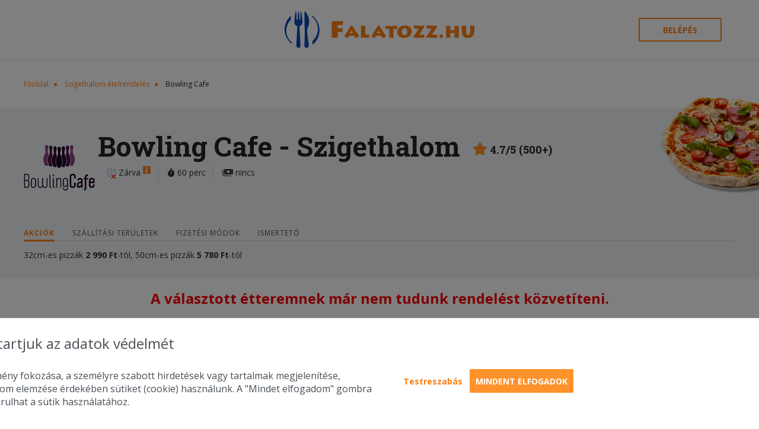

--- FILE ---
content_type: text/html; charset=utf-8
request_url: https://falatozz.hu/rendeles/szigethalom/Bowling-Cafe/
body_size: 23221
content:
<!DOCTYPE html>
<html xmlns="http://www.w3.org/1999/xhtml" prefix="og: http://ogp.me/ns#" lang="hu">
    <head>
        <title>Bowling Cafe Szigethalom – ételrendelés – Falatozz.hu</title> 
<meta http-equiv="Content-Type" content="text/html; charset=UTF-8" />
<meta http-equiv="X-UA-Compatible" content="IE=edge"/>
<meta name="viewport" content="width=device-width, initial-scale=1.0"/>
<meta name="keywords" content="Bowling Cafe, Bowling, Cafe, Szigethalom, házhozszállítás" /> 
<meta name="description" content="Falatozz.hu ajánlata: Bowling Cafe Szigethalom. Pizzát, hamburgert milyen ételt keres? Online ételrendelés, gyors házhozszállítással." /> 
<meta property="og:url" content="https://falatozz.hu/rendeles/szigethalom/Bowling-Cafe/" /> 
<meta property="og:type" content="website" />
<meta property="og:title" content="Online ételrendelés és házhozszállítás | Pizza, gyros, hamburger rendelés – Falatozz.hu" /> 
<meta property="og:description" content="Online ételrendelés néhány kattintással. Országos pizza rendelés és étel házhozszállítás gyorsan és egyszerűen. Pizza, gyros, hamburger és más ételek." /> 
    <meta property="og:image" content="https://falatozz.hu/kepek/ettermek/og/bowling-cafe.png" />
<meta property="fb:app_id" content="388236274538509" />
<meta name="Copyright" content="Copyright www.falatozz.hu Diston-Line Kft." />
<meta name="verify-v1" content="wEb1m/QZZvMmzSqZCDk3qSCY8jUL52OtBE6aJelDyGM=" />
<meta name="Robots" content="index,follow" />
<meta name="Rating" content="general" />
<meta name="Revisit-after" content="7 days" />
<meta name="Expires" content="7 days" />
<meta name="Distribution" content="Global" />
<meta content="" name="Author" />
<meta name="msapplication-TileColor" content="#da532c">
<meta name="msapplication-TileImage" content="https://cdn.falatozz.hu/assets/img/v3/favicon/mstile-144x144.png">
<meta name="msapplication-config" content="/assets/img/v3/favicon/browserconfig.xml">
<meta name="theme-color" content="#ffffff">
<meta name="facebook-domain-verification" content="omjow2o34sj4hdazfoc3z4183as59q" />
<link rel="shortcut Icon" href="https://cdn.falatozz.hu/assets/img/v3/favicon/favicon.ico" type="image/x-icon" />
<link rel="apple-touch-icon" sizes="57x57" href="https://cdn.falatozz.hu/assets/img/v3/favicon/apple-touch-icon-57x57.png">
<link rel="apple-touch-icon" sizes="60x60" href="https://cdn.falatozz.hu/assets/img/v3/favicon/apple-touch-icon-60x60.png">
<link rel="apple-touch-icon" sizes="72x72" href="https://cdn.falatozz.hu/assets/img/v3/favicon/apple-touch-icon-72x72.png">
<link rel="apple-touch-icon" sizes="76x76" href="https://cdn.falatozz.hu/assets/img/v3/favicon/apple-touch-icon-76x76.png">
<link rel="apple-touch-icon" sizes="114x114" href="https://cdn.falatozz.hu/assets/img/v3/favicon/apple-touch-icon-114x114.png">
<link rel="apple-touch-icon" sizes="120x120" href="https://cdn.falatozz.hu/assets/img/v3/favicon/apple-touch-icon-120x120.png">
<link rel="apple-touch-icon" sizes="144x144" href="https://cdn.falatozz.hu/assets/img/v3/favicon/apple-touch-icon-144x144.png">
<link rel="apple-touch-icon" sizes="152x152" href="https://cdn.falatozz.hu/assets/img/v3/favicon/apple-touch-icon-152x152.png">
<link rel="apple-touch-icon" sizes="180x180" href="https://cdn.falatozz.hu/assets/img/v3/favicon/apple-touch-icon-180x180.png">
<link rel="icon" type="image/png" sizes="192x192" href="https://cdn.falatozz.hu/assets/img/v3/favicon/favicon-192x192.png" >
<link rel="icon" type="image/png" sizes="32x32" href="https://cdn.falatozz.hu/assets/img/v3/favicon/favicon-32x32.png">
<link rel="icon" type="image/png" sizes="96x96" href="https://cdn.falatozz.hu/assets/img/v3/favicon/favicon-96x96.png">
<link rel="icon" type="image/png" sizes="16x16" href="https://cdn.falatozz.hu/assets/img/v3/favicon/favicon-16x16.png">
<link href="https://fonts.googleapis.com/css?family=Open+Sans:400,600,700%7CRoboto+Slab:400,700&amp;subset=latin-ext&display=swap" rel="stylesheet" />
<link rel="stylesheet" href="/assets/css/jquery-ui/jquery-ui-1.11.4.min.css">
<link rel="stylesheet" href="/assets/css/v3/material.min_v6.6.2208.css"/>
<link rel="stylesheet" href="/assets/css/v3/componentBased.css"/>
<link rel="stylesheet" href="/assets/plugins/fontawesome6/css/all.min.css" />
<link rel="stylesheet" href="/assets/css/v3/style.min_v6.6.2208.css"/>

<link rel="canonical" href="https://falatozz.hu/rendeles/Szigetszentmiklos/Bowling-Cafe/" /> 
    <script>
        !function (w, d, t) {
            w.TiktokAnalyticsObject = t;var ttq = w[t] = w[t] || [];ttq.methods = ["page", "track", "identify", "instances", "debug", "on", "off", "once", "ready", "alias", "group", "enableCookie", "disableCookie"], ttq.setAndDefer = function (t, e) {
                t[e] = function () {
                    t.push([e].concat(Array.prototype.slice.call(arguments, 0)))
                }
            };
            for (var i = 0; i < ttq.methods.length; i++)
                ttq.setAndDefer(ttq, ttq.methods[i]);
            ttq.instance = function (t) {
                for (var e = ttq._i[t] || [], n = 0; n < ttq.methods.length; n++
                        )
                    ttq.setAndDefer(e, ttq.methods[n]);
                return e
            }, ttq.load = function (e, n) {
                var i = "https://analytics.tiktok.com/i18n/pixel/events.js";
                ttq._i = ttq._i || {}, ttq._i[e] = [], ttq._i[e]._u = i, ttq._t = ttq._t || {}, ttq._t[e] = +new Date, ttq._o = ttq._o || {}, ttq._o[e] = n || {};
                n = document.createElement("script");
                n.type = "text/javascript", n.async = !0, n.src = i + "?sdkid=" + e + "&lib=" + t;
                e = document.getElementsByTagName("script")[0];
                e.parentNode.insertBefore(n, e)
            };

            ttq.load('CHCDPORC77U7A82IRCJG');
            ttq.page();
        }(window, document, 'ttq');
    </script>

    <!-- Google tag (gtag.js) - START -->
    <script async src="https://www.googletagmanager.com/gtag/js?id=G-C10JTZJ17P"></script>
    <script>
        window.dataLayer = window.dataLayer || [];function gtag(){dataLayer.push(arguments);}gtag('js', new Date());
        // Main.js-ben kerül felülírásra
        gtag('consent', 'default', {
            'ad_storage': 'denied',
            'ad_user_data': 'denied',
            'ad_personalization': 'denied',
            'analytics_storage': 'denied'
        });

                    gtag('config', 'G-C10JTZJ17P');
                    gtag('config', 'G-73SN413TK3');
            </script>
    <!-- Google tag (gtag.js) - VÉGE -->

<script>
        const GS_U='/geoc/a';
    const GS_VA='/geoc/va';
    const GS_SC='/geoc/sc';
    const GS_AC='/geoc/ac';
    const GS_ID='0o6dv9W21hNB9cVTWS2LXPoWf0rQXyhCB1R90OHFdiRP7v8LV3FPMI4zDpJIUhDm';
    const GS_Z=1768898438;
    const GS_X=0;
</script>

<script type="text/javascript">
   if(!window.location.pathname.includes("/admin")){
        (function(c,l,a,r,i,t,y){
            c[a]=c[a]||function(){(c[a].q=c[a].q||[]).push(arguments)};
            t=l.createElement(r);t.async=1;t.src="https://www.clarity.ms/tag/"+i;
            y=l.getElementsByTagName(r)[0];y.parentNode.insertBefore(t,y);
        })(window, document, "clarity", "script", "qjyrj6lh7k");
    }
</script>
            </head>
        <body class="home" data-env="prod" data-page="restaurant">
                    <!-- Facebook Pixel Code -->
            <script>
                !function(f,b,e,v,n,t,s)
                {if(f.fbq)return;n=f.fbq=function(){n.callMethod?
                n.callMethod.apply(n,arguments):n.queue.push(arguments)};
                if(!f._fbq)f._fbq=n;n.push=n;n.loaded=!0;n.version='2.0';
                n.queue=[];t=b.createElement(e);t.async=!0;
                t.src=v;s=b.getElementsByTagName(e)[0];
                s.parentNode.insertBefore(t,s)}(window,document,'script',
                'https://connect.facebook.net/en_US/fbevents.js');
                fbq('init', '373572969684714');
                fbq('track', "PageView");
            </script>
            <noscript>
                <img height="1" width="1" style="display:none" src="https://www.facebook.com/tr?id=373572969684714&ev=PageView&noscript=1" alt="fb"/>
            </noscript>
            <!-- End Facebook Pixel Code -->
                <div id="fb-root"></div>
                                <!-- Mobile App letöltés -->
    <div class="redirect-alert">
        <div class="redirect-alert__close">X</div>
        <div class="redirect-alert__content">
            <img src="/assets/img/v3/falatozz_mobile_download.png">
            Töltsd le applikációnkat
        </div>
        <div>
            <a href="https://falatozzhu.page.link/layerapp" class="o-button o-button--mini o-button--auto">Letöltöm</a>
        </div>
        
    </div>
<header class="c-header l-wrap">
    <div class="c-header__hamburger"></div>
    <a class="c-header__logo" href="/" title="Falatozz.hu"><span class="icon" aria-hidden="true">
        <img src="https://cdn.falatozz.hu/assets/img/v3/falatozzhu_logo_szines_v2.svg" width="320" title="Falatozz.hu" alt="Falatozz.hu">
        </span>
    </a>
    <div class="c-header__right">
                    <button class="o-button o-button--outline c-header__login jsLoginRemodalOpen">Belépés</button>
                            <a href="/kosar">
                <div class="c-header__basket empty">
                    <div class="c-header__basket-number">0</div>
                    <span class="icon" aria-hidden="true">
                        <svg class="basket">
                            <use xlink:href="/assets/img/v3/svg_stack.svg#mini-basket"></use>
                        </svg>
                    </span>
                </div>
            </a>
            </div>
</header>                    
    <section class="c-restaurant" id="restaurant1493" itemscope itemtype="http://schema.org/Restaurant">
        <input type="hidden" id="orderType" value="shipping">
        
        <div class="l-content">
                <div class="o-breadcrumb">
        <span class="o-breadcrumb__item"><a href="/">Főoldal</a></span>
                                    <span class="o-breadcrumb__item"><a href="/rendeles/szigethalom/" >Szigethalom ételrendelés</a></span>
                                            <span class="o-breadcrumb__item">Bowling Cafe</span>   
                            
    </div>
        </div>
        <div class="c-restaurant__box">
            <img class="c-restaurant__box-img" alt="Bowling Cafe" src="https://cdn.falatozz.hu/assets/img/v3/restaurantimages/pizza_normal.png" loading="lazy"/>
            <div class="l-content">
                <div class="c-restaurant-box c-restaurant-box--without-shadow">
                    <div class="c-restaurant-box__holder">
                        <div class="c-restaurant-box__left">
                            <div class="c-restaurant-box__img" style="background-image: url('https://cdn.falatozz.hu/kepek/ettermek/052/52818/120x/bowling-cafe.png');"></div>
                        </div>
                        <div class="c-restaurant-box__right">
                            <div class="t1 c-restaurant-box__title"><h1 class="t1 c-restaurant-box__title-text" style="display: inline-block;" itemprop="name">Bowling Cafe<span class="l-only-on-desktop"> - Szigethalom</span></h1>
                            <div class="restaurant-profile-rating-div">
                                                                    <i class="fa-solid fa-star starColor"></i>
                                    <small>4.7/5 (500+)</small>
                                                                                            </div>
                        </div>

                            <div class="c-restaurant-box__infos">
                                <div class="c-info-holder c-restaurant-box__info">
                                                                        <div class="c-info-holder__value">
                                        <div style="position: relative; display: inline-block;">
                                            <span class="icon" aria-hidden="true">
                                                <svg class="clock-2">
                                                <use xlink:href="/assets/img/v3/svg_stack.svg#clock-2"></use>
                                                </svg>
                                            </span>
                                            <div class="opening-indicator opening-indicator--closed">
                                                <span class="icon" aria-hidden="true">
                                                    <svg class="closed ">
                                                    <use xlink:href="/assets/img/v3/svg_stack.svg#closed"></use>
                                                    </svg></span><span class="closed-text">zárva</span>
                                                    <span class="icon" aria-hidden="true">
                                                    <svg class="opened ">
                                                    <use xlink:href="/assets/img/v3/svg_stack.svg#opened"></use>
                                                    </svg></span><span class="opened-text">nyitva</span>
                                            </div>
                                        </div>
                                                                                                                                    Zárva                                                                                                                                                                                            <div class="o-tooltip" data-tooltip=" Zárva."><span class="icon" aria-hidden="true">
                                                        <svg class="info ">
                                                        <use xlink:href="/assets/img/v3/svg_stack.svg#info"></use>
                                                        </svg></span>
                                                    </div>
                                                                                                                                                                        </div>
                                </div>
                                <div class="c-info-holder c-restaurant-box__info">
                                                                                                                    <div class="c-info-holder__value">
                                            <i class="fa-solid fa-stopwatch"></i>
                                                                                            60 perc
                                                                                    </div>
                                                                    </div>
                                                                                                        <div class="c-info-holder c-restaurant-box__info">
                                                                                <div class="c-info-holder__value">
                                            <i class="fa-solid fa-money-bills"></i>
                                                                                            nincs
                                                                                    </div>
                                    </div>
                                 
                                                            </div>
                        </div>
                    </div>
                                        <div class="c-restaurant-box__tab-holder">
                        <div class="c-restaurant-box__tab jsRestaurantBoxTab  c-restaurant-box__tab--active">Akciók</div>
                                                <div class="c-restaurant-box__tab jsRestaurantBoxTab jsShowShippingPrices" data-restaurant-id="1493">Szállítási területek</div>                        <div class="c-restaurant-box__tab jsRestaurantBoxTab">Fizetési módok</div>
                        <div class="c-restaurant-box__tab jsRestaurantBoxTab">Ismertető</div>                    </div>
                    <div class="c-restaurant-box__tab-data-holder">
                                                <div class="c-restaurant-box__tab-data c-restaurant-box__tab-data--active">
                                                                                        
                                <p>32cm-es pizz&aacute;k <strong>2&nbsp;990&nbsp;Ft</strong>-t&oacute;l, 50cm-es pizz&aacute;k <strong>5 780</strong><strong>&nbsp;Ft</strong>-t&oacute;l</p>
                                                    </div>
                                                                                                <div class="c-restaurant-box__tab-data">
                                                            <div id="gMapContainer_1493" style="min-height: 200px; width: auto; padding: 5px;" class="shippingPrices" data-url="/restaurants/districts/ajax">
                                    <div class="loader" style="padding: 50px;">
                                        <img src="https://cdn.falatozz.hu/assets/img/v3/loading.gif" style="width:25px; margin: 0px auto; display: block;" alt="loading" />
                                    </div>
                                    <div id="mapCanvas1493" style="border: solid 1px #AAA;"></div>
                                </div>
                                                    </div>
                                                <div class="c-restaurant-box__tab-data c-restaurant-box__vouchers">
                                                            <div>
                                    Online fizetés:
                                                                            <span><img src="https://cdn.falatozz.hu/assets/img/payments/american_express.png" alt="American Express" title="American Express" /></span>
                                        <span><img src="https://cdn.falatozz.hu/assets/img/payments/maestro.png" alt="Maestro" title="Maestro" /></span>
                                        <span><img src="https://cdn.falatozz.hu/assets/img/payments/mastercard.png" alt="Master Card" title="Master Card" /></span>
                                        <span><img src="https://cdn.falatozz.hu/assets/img/payments/visa.png" alt="VISA" title="VISA" /></span>
                                                                                                                <span><img src="https://cdn.falatozz.hu/assets/img/payments/c_otp_szep.png" alt="OTP SZÉP Kártya" title="OTP SZÉP Kártya" /></span>
                                        <span><img src="https://cdn.falatozz.hu/assets/img/payments/c_mkb_szep.png" alt="MKB SZÉP Kártya" title="MKB SZÉP Kártya" /></span>
                                        <span><img src="https://cdn.falatozz.hu/assets/img/payments/c_kh_szep.png" alt="KH SZÉP Kártya" title="KH SZÉP Kártya" /></span>
                                                                    </div>
                                                    </div>
                                                                            <div class="c-restaurant-box__tab-data" itemprop="description">
                                A szigetszentmiklósi Bowling Café 32 féle pizzát kínál házhozszállításra, 2 féle választható méretben, változatos, friss alapanyagokból készítve. A pizzák mellett gyros, burrito, tészta, saláta, leves, valamint többféle előétel és főétel is helyt kapott az étlapon. Különleges főétel kategóriában találunk lazacból, kacsából, tonhalból készült fogást is, ha esetleg valami újdonságra vágynánk. Finom desszertből sincs hiány a Bowling Café kínálatában: brownie, torta, és óriáspalacsinta is rendelhető, teszteld őket bátran.
                            </div>
                                            </div>
                </div>
            </div>
        </div>
        <div class="l-content">
                            <div style="text-align: center;">
                    <br>
                    <h2 style="color: #F00; text-align: center;">A választott étteremnek már nem tudunk rendelést közvetíteni.</h2>
                    <br>
                    <div style="font-size: 2rem; font-weight: bold; line-height: 2.2rem;">
                                            <a href="/rendeles/Szigetszentmiklos/" style="text-align: center; " title="További éttermek Szigethalom területén">Kérjük, válaszd másik partner éttermünket!</a>
                                        </div>
                </div>
                    </div>
    </section>

    <section class="c-restaurant-info"  itemscope itemtype="http://schema.org/Restaurant">
        <div class="l-content">
            <div class="c-restaurant-info__holder">
                <div class="c-restaurant-info__left">
                    <h2 class="c-restaurant-info__title">Bowling Cafe ismertető</h2>
                    <div class="c-restaurant-info__content">A Bowling Cafe a 2009 óta működő bowling klub részeként üzemel Szigetszentmiklós városában. Kapható a bisztró részében előétel, leves, frissensült, tészta, saláta, desszert, valamint 32cm-es és 50cm-es pizza egyaránt. Az online ételrendelés opció segít a házadba vagy munkahelyedre varázsolni ezeket a finom falatokat.</div>

                    
                    <p class="c-restaurant-info__address font-small" itemprop="address" itemscope itemtype="http://schema.org/PostalAddress">2310 Szigetszentmiklós, Bajcsy-Zsilinszky utca 1/A.</p>
                </div>
                <div class="c-restaurant-info__right google-carte-map jsRestaurantMap" id="map">
                    <a href="https://www.google.com/maps/search/2310+Szigetszentmikl%C3%B3s,+Bajcsy-Zsilinszky+utca+1%2FA./" target="_blank">
                        <img src="https://cdn.falatozz.hu/kepek/terkep/1493/etlap_600x300_20210730111419.png" alt="Bowling Cafe" title="Bowling Cafe" loading="lazy" />
                    </a>
                    <div class="si-wrapper-top si-has-border o-infobox o-infobox--secondary">
                        <div class="si-shadow-wrapper-top">
                            <div class="si-frame si-shadow-frame"></div>
                            <div class="si-shadow-pointer-top">
                                <div class="si-shadow-inner-pointer-top"></div>
                            </div>
                        </div>
                        <div class="si-frame si-content-wrapper" style="background-color: rgb(255, 143, 40); color: white;">
                            <div class="si-content" style="max-width: 864.5px; max-height: 1027px;">2310 Szigetszentmiklós, Bajcsy-Zsilinszky utca 1/A.</div>
                        </div>
                        <div class="si-pointer-top si-pointer-border-top"></div>
                        <div class="si-pointer-top si-pointer-bg-top" style="border-top-color: rgb(255, 143, 40); border-width: 15px; margin-bottom: 0px; top: 0px;"></div>
                            
                    </div>
                </div>
            </div>
                    </div>
    </section>

    
        <section class="c-other-restaurants">
        <div class="l-content">
            <h2 class="t2 c-other-restaurants__title">További éttermek - Szigethalom</h2>
            <div class="c-other-restaurants__holder">
                                    <div class="c-other-restaurants__item">
                        <a href="/rendeles/szigethalom/Peters-Pasta/" title="Peter&#039;s Pasta - Szigethalom" >
                            <div class="c-other-restaurants__item-img" style="background-image: url(https://cdn.falatozz.hu/kepek/ettermek/071/71589/120x/peter-s-pasta.png);"></div>
                            <div class="c-other-restaurants__item-name">Peter&#039;s Pasta - Szigethalom</div>
                        </a>
                    </div>
                                    <div class="c-other-restaurants__item">
                        <a href="/rendeles/szigethalom/Panirsziget/" title="Panírsziget - Szigethalom" >
                            <div class="c-other-restaurants__item-img" style="background-image: url(https://cdn.falatozz.hu/kepek/ettermek/078/78607/120x/panirsziget.png);"></div>
                            <div class="c-other-restaurants__item-name">Panírsziget - Szigethalom</div>
                        </a>
                    </div>
                                    <div class="c-other-restaurants__item">
                        <a href="/rendeles/szigethalom/Nyirsegi-Pizzeria-Gyros/" title="Nyírségi Pizzéria &amp; Gyros - Szigethalom" >
                            <div class="c-other-restaurants__item-img" style="background-image: url(https://cdn.falatozz.hu/kepek/ettermek/177/177969/120x/nyirsegi-pizzeria-gyros.png);"></div>
                            <div class="c-other-restaurants__item-name">Nyírségi Pizzéria &amp; Gyros - Szigethalom</div>
                        </a>
                    </div>
                                    <div class="c-other-restaurants__item">
                        <a href="/rendeles/szigethalom/Rantott-hus-Mania/" title="Rántott hús Mánia - Szigethalom" >
                            <div class="c-other-restaurants__item-img" style="background-image: url(https://cdn.falatozz.hu/kepek/ettermek/071/71707/120x/rantott-hus-mania.png);"></div>
                            <div class="c-other-restaurants__item-name">Rántott hús Mánia - Szigethalom</div>
                        </a>
                    </div>
                            </div>
            <div class="c-other-restaurants__more-button">
                <a class="o-button o-button--large" href="/rendeles/szigethalom/">További éttermek</a>
            </div>
        </div>
    </section>
    <div
        id="helper"
        data-url-add-to-cart="/cart/add"
        data-url-get-cart-food-info="/food/get-cart-food-info"
    ></div>
                    <footer class="c-footer">
    <section class="c-sitemap"><img class="c-sitemap__illustration" src="https://cdn.falatozz.hu/assets/img/v3/sitemap__illustration.png" alt="sitemap" />
        <div class="l-wrap">
            <div class="c-sitemap__holder">
                <ul class="c-sitemap__col">
                    <li><h2>Cikkek</h2></li>
                    <li><a href="/blog-lista">Blog</a></li>
                    <li><a href="/gyik">GYIK</a></li>
                    <li><a href="/receptek">Receptek</a></li>
                    
                </ul>
                <ul class="c-sitemap__col sitemapRestaurant" style="margin: 0 30px;">
                    <li><h2>Éttermeknek</h2></li>
                    <li><a href="/hogyan-mukodik/">Hogyan működik?</a></li>
                    <li><a href="/csatlakozas-ettermeknek/">Csatlakozás éttermeknek</a></li>
                    <li><a href="/ettermek/azonnalikiszallitas">Éttermek - Azonnali kiszállítás</a></li>
                    <li><a href="/ettermek/menuelorendeles">Éttermek - Menü előrendelés</a></li>
                    <li><a href="https://cdn.falatozz.hu/assets/img/v3/footer/Falatozz_Logo.zip" title="Falatozz logó, embléma csomag">Falatozz logó csomag</a></li>
                </ul>
                <ul class="c-sitemap__col">
                    <li><h2>Fiókod</h2></li>
                                            <li><a href="#" class="jsLoginRemodalOpen">Bejelentkezés</a></li>
                        <li><a href="/regisztracio">Regisztráció</a></li>
                                    </ul>
                <ul class="c-sitemap__col">
                    <li><h2>Információ</h2></li>
                    <li><a href="/adatvedelem/">Adatvédelem</a></li>
                    <li><a href="/fogyasztoi-ertekelesi-szabalyzat">Fogyasztói Értékelési Szabályzat</a></li>
                    <li><a href="javascript:void(0);" class="cookieSettingsBtn">Süti kezelés</a></li>
                    <li><a href="/aszf/">Felhasználási feltételek</a></li>
                    <li><a href="https://www.supershop.hu/supershop/#a-supershoprol" target="_blank">SuperShop</a></li>
                    <li><a href="/kapcsolat">Kapcsolat</a></li>
                    <li><a href="/karrier">Karrier</a></li>
                </ul>
                <ul class="c-sitemap__col">
                    <li><h2>Kövess minket</h2></li>
                    <li class="logos">
                        <span class="icon">
                            <a href="https://www.facebook.com/Etelrendeles" target="_blank"><img src="https://cdn.falatozz.hu/assets/img/v3/facebook_24.png" alt="Facebook" title="Facebook"></a>
                        </span>
                        <span class="icon">
                            <a href="https://www.instagram.com/falatozz.hu/" target="_blank"><img src="https://cdn.falatozz.hu/assets/img/v3/insta_24.png" alt="Instagram" title="Instagram"></a>
                        </span>
                        <span class="icon">
                            <a href="https://www.youtube.com/channel/UCcLvdazGfeAN3AIA3_xLNYA" target="_blank"><img src="https://cdn.falatozz.hu/assets/img/v3/youtube_24.png" alt="Youtube" title="Youtube"></a>
                        </span>
                        <span class="icon">
                            <a href="https://twitter.com/FalatozzHu" target="_blank"><img src="https://cdn.falatozz.hu/assets/img/v3/footer/twitter_24.png" alt="Twitter" title="Twitter"></a>
                        </span>
                        <span class="icon">
                            <a href="https://www.linkedin.com/company/falatozz-hu/" target="_blank"><img src="https://cdn.falatozz.hu/assets/img/v3/footer/linkedin_24.png" alt="LinkedIn" title="LinkedIn"></a>
                        </span>
                        <span class="icon">
                            <a href="https://www.tiktok.com/@falatozz.hu" target="_blank"><img src="https://cdn.falatozz.hu/assets/img/v3/footer/tiktok.png" alt="Tiktok" title="Tiktok"></a>
                        </span>
                    </li>
                </ul>
            </div>
        </div>
    </section>
    <div class="c-logos l-wrap">
                    <div class="c-logos__img-holder third"><a href="https://www.paymentgateway.hu/"><img src="/assets/img/payments/nevogate.png" class="nevogateFooter" alt="Nevogate" title="Nevogate" height="40" /></a></div>
                <div class="c-logos__img-holder mastercard"><img src="https://cdn.falatozz.hu/assets/img/payments/barion.svg" alt="Mastercard" style="width: 420px;" /></div>
        <div class="c-logos__img-holder az-ev-kereskedoje"><a href="/blog/a-falatozz-hu-e-a-legjobb-online-ugyfelelmeny" target="_blank"><img src="https://cdn.falatozz.hu/assets/img/v3/az_ev_kereskedoje_2018.png" alt="Az Év Kereskedője 2018 - Legjobb ügyfélélmény II. hely" title="Az Év Kereskedője 2018 - Legjobb ügyfélélmény II. hely" /></a></div>
        <div class="c-logos__img-holder gyakornoki-program"><a href="https://distonline.hu/DISTON-LINE-Kft.pdf" target="_blank"><img src="https://cdn.falatozz.hu/assets/img/v3/szechenyi.jpg" alt="Gyakornoki Program, GINOP" title="Gyakornoki Program, GINOP" /></a></div>
    </div>
    <div class="c-footer__end">
        <div class="l-wrap">
            <div class="s1 c-footer__copyright">2010-2026 Copyright - Falatozz.hu - Diston-line Kft.</div>
            <div class="s2 c-footer__pw">
                <span class="c-footer__pw-text">
                    <span class="c-footer__dd">Pizza, gyros, hamburger, menük kedvező áron, egy helyen az összes étterem ajánlata.</span>
                </span>
            </div>
        </div>
    </div>
</footer>
                <div id="fullScreenLoader" style="display: none;">
            <div class="content">
                <div class="message"></div>
                <img src="https://cdn.falatozz.hu/assets/img/icon/ajax-loader.gif" alt="Loader" />
            </div>
        </div>
        <div id="loginBox" style="display: none;">
            <div class="c-login-remodal__holder">
                <span class="icon c-login-remodal__close jsLoginRemodalClose" aria-hidden="true">
                    <svg class="modal-close">
                        <use xmlns:xlink="http://www.w3.org/1999/xlink" xlink:href="/assets/img/v3/svg_stack.svg#modal-close"></use>
                    </svg>
                </span>
                <div class="c-login-remodal__left">
                    <form method="post" id="mainLoginForm" onsubmit="event.preventDefault();">
                        <h2 class="t2 c-login-remodal__title">Belépés</h2>
                        <div class="c-login-remodal__lead">A rendeléshez bejelentkezés szükséges, ha nem vagy még tag, kérjük regisztrálj.</div>
                        <div class="material-input material-input-with-space material-input-large">
                            <input type="email" name="email" id="main-email" class="o-input o-input--large c-login-remodal__input">
                            <label for="main-email">E-mail cím</label>
                        </div>
                        <div class="material-input material-input-with-space material-input-large">
                            <input type="password" name="password" id="main-password" class="o-input o-input--password o-input--large c-login-remodal__input">
                            <label for="main-password">Jelszó</label>
                            <span class="icon icon-eye" aria-hidden="true">
                                <svg class="eye jsShowPassword">
                                <use xlink:href="/assets/img/v3/svg_stack.svg#eye"></use>
                                </svg></span><span class="c-input-with-label__error-text"></span>
                        </div>
                        <div class="c-login-remodal__form-holder">
                                                        <a href="#" class="o-link c-login-remodal__forgot-password" onclick="a=this;a._a=forgottenPassword;a._a(event);delete a._a; return false;" data-prefix="main">Elfelejtetted a jelszavad?</a>
                        </div>
                        <button type="submit" class="o-button o-button--large c-login-remodal__login-button" data-url="/Ajax/User/Login" data-target="" data-prefix="main" onclick="a=this;a._a=loginAjax;a._a(event);delete a._a; return false;">Belépés</button>
                        <a href="/regisztracio" class="o-button o-button--outline o-button--large c-login-remodal__register-button">Regisztráció</a>
                    </form>
                </div>
                <div class="c-login-remodal__right"></div>
            </div>
        </div>

        <a id="active-courier-div" href="" data-href="/profile/orders/wolt/active" target="_blank" title="Rendelés nyomkövetése">
            <img id="active-courier-icon" src="/assets/img/v3/tracking/wolt-tracking.png" alt="Nyomkövetés">
        </a>

        <div id="showMessage" style="display: none;">
            <div>
                <span class="icon c-login-remodal__close jsSMRemodalClose" aria-hidden="true">
                    <svg class="modal-close">
                        <use xmlns:xlink="http://www.w3.org/1999/xlink" xlink:href="/assets/img/v3/svg_stack.svg#modal-close"></use>
                    </svg>
                </span>
                <div class="c-show-message-content">
                    
                </div>
            </div>
        </div>
        <div class="mobile-indicator"></div>
        <link rel="stylesheet" href="/assets/css/v3/colorbox.min.css">
        <link rel="stylesheet" href="/assets/css/success.css">
        <script src="/assets/js/v3/vendor/velocity.min.js"></script>
        <script src="/assets/js/jquery.v2.1.js"></script>
        <script src="/assets/js/jquery-ui-1.11.4.min.js"></script>
        <script src="/assets/js/v3/vendor/svg4everybody.min_v6.6.2208.js"></script>
        <script src="/assets/js/v3/vendor/tingle.min.js"></script>
        <script src="/assets/js/v3/v3.min_v6.6.2208.js"></script>
        <script src="/assets/js/v3/front/tabPanel.js"></script>
        <script src="/assets/js/v3/front/loader.min_v6.6.2208.js"></script>
        <script src="/assets/js/v3/main.min_v6.6.2208.js"></script>
        <script src="/assets/js/footer.min_v6.6.2208.js"></script>
            <link rel="stylesheet" href="/assets/css/colorbox.min_v6.6.2208.css" />
            <link rel="stylesheet" href="/assets/css/foods/mtcxndcynmm4mtdhzjuwndu3zdgxmgfhztlkmjdhmmu_67bdf7a18e567.css" />
                <link rel="stylesheet" href="/assets/css/toppings/mtcxndcynmm4mtdhzjuwndu3zdgxmgfhztlkmjdhmmu_67c7be717b01e.css" />
                <?xml version="1.0" encoding="UTF-8"?>
<svg xmlns="http://www.w3.org/2000/svg"><symbol id="category-sprite-icon-2" viewBox="0 0 60.32 60.32"><title xmlns="http://www.w3.org/2000/svg">Pizza</title><path xmlns="http://www.w3.org/2000/svg" d="M48.34,22.82v22.4h22.4a24.44,24.44,0,0,0-22.4-22.4Zm0,0" transform="translate(-16.08 -17.16)" fill="#ff9500"/><path xmlns="http://www.w3.org/2000/svg" d="M44.43,26.65A22.48,22.48,0,1,0,66.91,49.13H44.43Zm0,0" transform="translate(-16.08 -17.16)" fill="#ff9500"/><path xmlns="http://www.w3.org/2000/svg" d="M69.76,48.15H45.41V23.8a3,3,0,0,0-3.15-2.94,28.35,28.35,0,0,0,.36,56.56c.59,0,1.18.06,1.76.06A28.49,28.49,0,0,0,72.7,51.3a2.9,2.9,0,0,0-.78-2.2,2.94,2.94,0,0,0-2.16-1Zm-27,27.32a26.4,26.4,0,0,1-.34-52.66,1,1,0,0,1,.73.26,1,1,0,0,1,.32.73V50.11H69.76a1,1,0,0,1,.73.32.94.94,0,0,1,.26.72,26.5,26.5,0,0,1-28,24.32Zm0,0" transform="translate(-16.08 -17.16)" fill="#4a4a4a"/><path xmlns="http://www.w3.org/2000/svg" d="M37.59,60.86a2.94,2.94,0,1,0,2.93,2.93,2.94,2.94,0,0,0-2.93-2.93Zm0,3.91a1,1,0,1,1,0-1.95,1,1,0,0,1,0,1.95Zm0,0" transform="translate(-16.08 -17.16)" fill="#4a4a4a"/><path xmlns="http://www.w3.org/2000/svg" d="M54.2,36.42a2.94,2.94,0,1,0,2.94,2.93,2.94,2.94,0,0,0-2.94-2.93Zm0,3.91a1,1,0,1,1,1-1,1,1,0,0,1-1,1Zm0,0" transform="translate(-16.08 -17.16)" fill="#4a4a4a"/><path xmlns="http://www.w3.org/2000/svg" d="M62,29.58A2.93,2.93,0,1,0,65,32.51,2.94,2.94,0,0,0,62,29.58Zm0,3.91a1,1,0,1,1,1-1,1,1,0,0,1-1,1Zm0,0" transform="translate(-16.08 -17.16)" fill="#4a4a4a"/><path xmlns="http://www.w3.org/2000/svg" d="M40.52,48.15a2.94,2.94,0,1,0,2.93,2.94,2.94,2.94,0,0,0-2.93-2.94Zm0,3.91a1,1,0,1,1,1-1,1,1,0,0,1-1,1Zm0,0" transform="translate(-16.08 -17.16)" fill="#4a4a4a"/><path xmlns="http://www.w3.org/2000/svg" d="M58.11,54A2.93,2.93,0,1,0,61.05,57,2.93,2.93,0,0,0,58.11,54Zm0,3.91a1,1,0,1,1,1-1,1,1,0,0,1-1,1Zm0,0" transform="translate(-16.08 -17.16)" fill="#4a4a4a"/><path xmlns="http://www.w3.org/2000/svg" d="M30.74,46.2a2.93,2.93,0,1,0,2.94,2.93,2.93,2.93,0,0,0-2.94-2.93Zm0,3.91a1,1,0,1,1,1-1,1,1,0,0,1-1,1Zm0,0" transform="translate(-16.08 -17.16)" fill="#4a4a4a"/><path xmlns="http://www.w3.org/2000/svg" d="M31.43,41c.48-.48.72-.69,1.27-.69V38.38a3.52,3.52,0,0,0-2.65,1.26c-.48.48-.71.69-1.26.69s-.79-.21-1.27-.69a3.48,3.48,0,0,0-2.64-1.26v1.95c.55,0,.78.21,1.26.69a3.49,3.49,0,0,0,2.65,1.27A3.45,3.45,0,0,0,31.43,41Zm0,0" transform="translate(-16.08 -17.16)" fill="#4a4a4a"/><path xmlns="http://www.w3.org/2000/svg" d="M49.32,64.77c-.55,0-.79-.21-1.27-.69a3.48,3.48,0,0,0-2.64-1.26v1.95c.55,0,.78.21,1.26.69a3.39,3.39,0,0,0,5.29,0c.48-.48.72-.69,1.27-.69V62.82a3.5,3.5,0,0,0-2.65,1.26c-.48.48-.71.69-1.26.69Zm0,0" transform="translate(-16.08 -17.16)" fill="#4a4a4a"/><path xmlns="http://www.w3.org/2000/svg" d="M76.37,42.85c0-.25-.07-.49-.11-.73v0A30.88,30.88,0,0,0,51.44,17.3l-.73-.12a3,3,0,0,0-2.33.69,3,3,0,0,0-1,2.23V46.2h26.1a2.95,2.95,0,0,0,2.91-3.35Zm-2.16,1a1,1,0,0,1-.75.34H49.32V32.93l.28.27a3.4,3.4,0,0,0,5.3,0c.47-.48.71-.69,1.26-.69V30.56a3.52,3.52,0,0,0-2.65,1.26c-.48.48-.71.69-1.26.69s-.79-.21-1.26-.69a4,4,0,0,0-1.67-1.12V20.1a1,1,0,0,1,.34-.75,1,1,0,0,1,.78-.23l.66.1A28.92,28.92,0,0,1,74.33,42.46c0,.22.08.44.11.67a1,1,0,0,1-.23.77Zm0,0" transform="translate(-16.08 -17.16)" fill="#4a4a4a"/><rect xmlns="http://www.w3.org/2000/svg" x="46.92" y="21.22" width="1.96" height="1.95" fill="#4a4a4a"/><rect xmlns="http://www.w3.org/2000/svg" x="43.01" y="23.18" width="1.96" height="1.96" fill="#4a4a4a"/><rect xmlns="http://www.w3.org/2000/svg" x="35.19" y="35.88" width="1.96" height="1.95" fill="#4a4a4a"/><rect xmlns="http://www.w3.org/2000/svg" x="29.33" y="38.82" width="1.95" height="1.96" fill="#4a4a4a"/><rect xmlns="http://www.w3.org/2000/svg" x="17.6" y="36.86" width="1.95" height="1.95" fill="#4a4a4a"/><rect xmlns="http://www.w3.org/2000/svg" x="23.46" y="16.33" width="1.96" height="1.95" fill="#4a4a4a"/><rect xmlns="http://www.w3.org/2000/svg" x="20.53" y="23.18" width="1.96" height="1.96" fill="#4a4a4a"/><rect xmlns="http://www.w3.org/2000/svg" x="12.71" y="39.79" width="1.96" height="1.95" fill="#4a4a4a"/></symbol><symbol id="category-sprite-icon-17" viewBox="0 0 60.05 52.3"><title xmlns="http://www.w3.org/2000/svg">Leves</title><path xmlns="http://www.w3.org/2000/svg" d="M59.64,50.23c-3.79,0-7.6,1.58-11.62,3.33,0,.08,0,.16,0,.24a9.54,9.54,0,0,1-3,7c-3.37,3.38-8.24,4-10.87,1.36A5.8,5.8,0,0,1,32.53,58h0c-3.62,0-6.52-.6-7.94-1.66l-.77-.58L22,54.78A19.35,19.35,0,0,0,40.27,67.66H51.89a19.37,19.37,0,0,0,19-15.8,36.14,36.14,0,0,0-11.28-1.63Zm0,0" transform="translate(-16.06 -20.2)" fill="#ff9500"/><path xmlns="http://www.w3.org/2000/svg" d="M73.2,39.57H62l13-13a3.68,3.68,0,0,0,1.08-2.62,3.71,3.71,0,0,0-6.33-2.62L51.49,39.57H19a2.91,2.91,0,0,0,0,5.81h1v2.91A20.35,20.35,0,0,0,32.12,66.91a4.84,4.84,0,0,0-3.47,4.62v1H63.51v-1A4.84,4.84,0,0,0,60,66.91,20.37,20.37,0,0,0,72.23,48.29V45.38h1a2.91,2.91,0,0,0,0-5.81ZM71.14,22.66a1.75,1.75,0,0,1,1.25-.52,1.77,1.77,0,0,1,1.26,3L59.24,39.57h-5Zm-12.47,46a2.92,2.92,0,0,1,2.74,1.93H30.75a2.91,2.91,0,0,1,2.74-1.93ZM70.29,48.29a18.42,18.42,0,0,1-18.4,18.4H40.27a18.42,18.42,0,0,1-18.4-18.4V45.38H45.68l-1.1,1.1a2.71,2.71,0,0,1-2,.85,10.56,10.56,0,0,0-7.72,3.27,10.86,10.86,0,0,0-3.21,6.28,7,7,0,0,0,1.85,6,6.74,6.74,0,0,0,4.87,1.91,10.09,10.09,0,0,0,1.09-.06,11,11,0,0,0,6.28-3.21A10.62,10.62,0,0,0,49,53.75a2.75,2.75,0,0,1,.85-2l6.34-6.35H70.29ZM48.42,45.38h5l-5,5A4.65,4.65,0,0,0,47,53.84a8.66,8.66,0,0,1-2.7,6.27,9,9,0,0,1-5.15,2.65,4.77,4.77,0,0,1-5.65-5.64A9,9,0,0,1,36.2,52a8.59,8.59,0,0,1,6.26-2.7A4.71,4.71,0,0,0,46,47.85ZM73.2,43.45H19a1,1,0,0,1,0-1.94H73.2a1,1,0,0,1,0,1.94Zm0,0" transform="translate(-16.06 -20.2)" fill="#4a4a4a"/><path xmlns="http://www.w3.org/2000/svg" d="M37.56,53.33a7.23,7.23,0,0,0-2.1,4,3.2,3.2,0,0,0,.75,2.74,2.94,2.94,0,0,0,2.14.78A6.85,6.85,0,0,0,43,58.74a7.14,7.14,0,0,0,2.1-4A3.22,3.22,0,0,0,44.33,52a2.92,2.92,0,0,0-2.15-.79,6.87,6.87,0,0,0-4.62,2.14Zm5.59,1.14a5.2,5.2,0,0,1-1.55,2.9,5,5,0,0,1-3.25,1.57,1.16,1.16,0,0,1-.77-.21,1.46,1.46,0,0,1-.2-1.13,5.24,5.24,0,0,1,1.55-2.89,5,5,0,0,1,3.25-1.58,1.14,1.14,0,0,1,.78.22,1.48,1.48,0,0,1,.19,1.12Zm0,0" transform="translate(-16.06 -20.2)" fill="#4a4a4a"/></symbol><symbol id="category-sprite-icon-16" viewBox="0 0 62.83 62.83"><title xmlns="http://www.w3.org/2000/svg">Frissensült</title><path xmlns="http://www.w3.org/2000/svg" d="M58.8,37.45A13.19,13.19,0,0,0,45.62,50.63a10.45,10.45,0,0,0,2.59,6.88l.42.48a16.48,16.48,0,0,1,4.09,10.88,5.07,5.07,0,0,0,5.06,5.07A14.21,14.21,0,0,0,72,59.75V50.63A13.19,13.19,0,0,0,58.8,37.45Zm0,17.23a6.08,6.08,0,1,1,6.08-6.08,6.08,6.08,0,0,1-6.08,6.08Zm0,0" transform="translate(-13.19 -15.16)" fill="#ff9500"/><path xmlns="http://www.w3.org/2000/svg" d="M71.49,39A19.92,19.92,0,0,0,72,34.8,19.64,19.64,0,0,0,38.44,20.91L35,24.39a15.4,15.4,0,0,0-4.53,10.94,13.4,13.4,0,0,1-2,7.13l-1.77,2.83a8.19,8.19,0,0,0,0,8.73L21.93,58.7a5.52,5.52,0,0,0-3.16-1,5.58,5.58,0,0,0-.49,11.13,5.58,5.58,0,0,0,11.13-.49,5.52,5.52,0,0,0-1-3.16l4.68-4.68a8.2,8.2,0,0,0,4.36,1.25h1.09a8.22,8.22,0,0,0,2.2-.3l4.45-1.23.37.41a12.5,12.5,0,0,1,3.08,8.22A9.14,9.14,0,0,0,57.78,78,18.27,18.27,0,0,0,76,59.75V50.63A17.15,17.15,0,0,0,71.49,39ZM25.63,65.14l.71.71a3.55,3.55,0,1,1-6.05,2.51,1.43,1.43,0,0,1,0-.29l.18-1.43-1.44.17a1.43,1.43,0,0,1-.29,0,3.55,3.55,0,1,1,2.51-6.05l.71.71,5.9-5.89,3.63,3.63Zm14.59-5.62a6.21,6.21,0,0,1-1.66.23H37.47a6.17,6.17,0,0,1-4.39-1.82L29.2,54.05a6.19,6.19,0,0,1-.87-7.68l1.77-2.84a15.42,15.42,0,0,0,2.35-8.2,13.34,13.34,0,0,1,3.94-9.5l3.48-3.49A17.62,17.62,0,0,1,70,34.8a16.93,16.93,0,0,1-.21,2.53,17.22,17.22,0,0,0-28.17,13.3,14.51,14.51,0,0,0,2.34,7.87ZM74,59.75A16.23,16.23,0,0,1,57.78,76a7.1,7.1,0,0,1-7.09-7.09,14.49,14.49,0,0,0-3.59-9.55l-.42-.48a12.45,12.45,0,0,1-3.08-8.21,15.2,15.2,0,0,1,30.4,0Zm0,0" transform="translate(-13.19 -15.16)" fill="#4a4a4a"/><path xmlns="http://www.w3.org/2000/svg" d="M63.34,26.9,65,25.71a15.49,15.49,0,0,0-12.25-6.5l-.05,2A13.45,13.45,0,0,1,63.34,26.9Zm0,0" transform="translate(-13.19 -15.16)" fill="#4a4a4a"/><path xmlns="http://www.w3.org/2000/svg" d="M50.8,21.32l-.22-2a15.91,15.91,0,0,0-2.17.39l.51,2a13.25,13.25,0,0,1,1.88-.35Zm0,0" transform="translate(-13.19 -15.16)" fill="#4a4a4a"/><path xmlns="http://www.w3.org/2000/svg" d="M31.82,44.61,30,47.44a4.24,4.24,0,0,0-.63,2.16l2,0a2.21,2.21,0,0,1,.32-1.12l1.77-2.83a19.47,19.47,0,0,0,3-10.25h-2a17.48,17.48,0,0,1-2.65,9.19Zm0,0" transform="translate(-13.19 -15.16)" fill="#4a4a4a"/><path xmlns="http://www.w3.org/2000/svg" d="M65.89,59.75a8.16,8.16,0,0,1-6.3,7.9l.45,2a10.22,10.22,0,0,0,7.88-9.88v-2h-2Zm0,0" transform="translate(-13.19 -15.16)" fill="#4a4a4a"/><rect xmlns="http://www.w3.org/2000/svg" x="52.7" y="38.51" width="2.03" height="2.03" fill="#4a4a4a"/><path xmlns="http://www.w3.org/2000/svg" d="M65.89,48.6a7.1,7.1,0,1,0-7.09,7.09,7.1,7.1,0,0,0,7.09-7.09ZM58.8,53.67a5.07,5.07,0,1,1,5.07-5.07,5.08,5.08,0,0,1-5.07,5.07Zm0,0" transform="translate(-13.19 -15.16)" fill="#4a4a4a"/><path xmlns="http://www.w3.org/2000/svg" d="M58.8,51.64a3,3,0,1,1,3-3,3,3,0,0,1-3,3Zm0,0" transform="translate(-13.19 -15.16)" fill="#ff9500"/></symbol><symbol id="category-sprite-icon-4" viewBox="0 0 49.8 61.76"><defs xmlns="http://www.w3.org/2000/svg"><style>.category-sprite-4-class-cls-1{fill:#4a4a4a;}.category-sprite-4-class-cls-2{fill:#ff9500;}</style></defs><title xmlns="http://www.w3.org/2000/svg">Köret</title><g xmlns="http://www.w3.org/2000/svg" id="köret"><path class="category-sprite-4-class-cls-1" d="M69.34,18.17l-5-1a2.44,2.44,0,0,0-2,.66,3.21,3.21,0,0,0-1.19,2.21l-1.61,8.87-.32-.08.92-5.55,0-.16c0-2.25-1-2.87-1.82-3l-3.92-1-.24,0a3.33,3.33,0,0,0-3,2.88V19.14a3.44,3.44,0,0,0-3-3h-4a3.44,3.44,0,0,0-3,3V22a3.34,3.34,0,0,0-3-2.9l-4.16,1c-.85.11-1.81.73-1.81,3l.94,5.71-.33.08L31.3,20.05a3.2,3.2,0,0,0-1.18-2.21,2.46,2.46,0,0,0-2-.66l-4.95,1c-1.21.2-1.83,1.2-1.83,3l3,18.09,2-.33-3-17.84c0-.77.16-.93.2-.94l4.92-1a1.36,1.36,0,0,1,.86,1L31,29.71a3.47,3.47,0,0,0-.73,2.51l2,15.93,2-.24L32.29,32a1.74,1.74,0,0,1,.18-.92l.28-.06.53-.1v0l3.17-.79a1.61,1.61,0,0,1,.85.19l3,23.85,1-.12h2V19.15a1.79,1.79,0,0,1,1-1h4a1.77,1.77,0,0,1,1,1V54h2l1,.12,3-23.85a1.68,1.68,0,0,1,.86-.19l3.16.79v0l.53.1.27.06a1.68,1.68,0,0,1,.19.89l-2,15.94,2,.24,2-16a3.42,3.42,0,0,0-.73-2.46l1.71-9.39,0-.18a1.46,1.46,0,0,1,.8-1l5,1s.15.17.16.94l-3,17.84,2,.33,3-17.93v-.16C71.14,19.36,70.53,18.36,69.34,18.17ZM39.27,30c-.14-1.49-1.89-2-3.08-1.9l-1,.25-.89-5.31a4,4,0,0,1,.1-.92l4-1a1.56,1.56,0,0,1,.92,1.09l2,17.88V46Zm17-1.9c-1.19-.1-2.93.41-3.07,1.87l-2,16V40.12l2-17.9a1.58,1.58,0,0,1,.92-1.08l3.91.95s.15.19.16,1l-.89,5.31-.87-.22Z" transform="translate(-21.34 -16.16)"/><rect class="category-sprite-4-class-cls-1" x="22.91" y="20.92" width="1.99" height="10.96"/><rect class="category-sprite-4-class-cls-1" x="22.91" y="33.87" width="1.99" height="1.99"/><path class="category-sprite-4-class-cls-2" d="M59.19,77.91H33.29a5.05,5.05,0,0,1-5-4.87l-6-30a5,5,0,0,1,5-5h4v1a14.93,14.93,0,1,0,29.85,0v-1h4a5,5,0,0,1,5,5l0,.2L64.17,73A5,5,0,0,1,59.19,77.91Z" transform="translate(-21.34 -16.16)"/></g></symbol><symbol id="category-sprite-icon-89" viewBox="0 0 60.24 46.53"><defs xmlns="http://www.w3.org/2000/svg"><style>.category-sprite-89-class-cls-1{fill:#4a4a4a;}.category-sprite-89-class-cls-2{fill:#ff9500;}.category-sprite-89-class-cls-3{opacity:0.1;isolation:isolate;}</style></defs><title xmlns="http://www.w3.org/2000/svg">Bőségtál</title><g xmlns="http://www.w3.org/2000/svg" id="bőségtál"><path class="category-sprite-89-class-cls-1" d="M59.45,33H56.13a.92.92,0,0,1-.92-.92V28.78a.93.93,0,0,1,1.85,0v2.4h2.39a.92.92,0,1,1,0,1.84Z" transform="translate(-16.06 -22.76)"/><path class="category-sprite-89-class-cls-1" d="M57.07,35.41H53.75a.93.93,0,0,1-.93-.92V31.17a.93.93,0,0,1,1.85,0v2.4h2.4a.92.92,0,1,1,0,1.84Z" transform="translate(-16.06 -22.76)"/><path class="category-sprite-89-class-cls-1" d="M54.36,34.47a.57.57,0,0,1-.42-.17.59.59,0,0,1,0-.85l4.83-4.84a.61.61,0,0,1,.85,0,.59.59,0,0,1,0,.85L54.79,34.3A.6.6,0,0,1,54.36,34.47Z" transform="translate(-16.06 -22.76)"/><path class="category-sprite-89-class-cls-1" d="M74.22,53.3H70.9a.93.93,0,0,1-.93-.92V49.06a.93.93,0,1,1,1.85,0v2.39h2.4a.93.93,0,0,1,0,1.85Z" transform="translate(-16.06 -22.76)"/><path class="category-sprite-89-class-cls-1" d="M66.21,58a.92.92,0,0,1-.65-1.57L73,49a.92.92,0,0,1,1.3,0,.93.93,0,0,1,0,1.31l-7.42,7.42A.93.93,0,0,1,66.21,58Z" transform="translate(-16.06 -22.76)"/><path class="category-sprite-89-class-cls-1" d="M54.94,41.14l-.09-.09a.92.92,0,0,0-1.3,1.31l.09.09a.92.92,0,0,0,1.3,0A.93.93,0,0,0,54.94,41.14Z" transform="translate(-16.06 -22.76)"/><path class="category-sprite-89-class-cls-1" d="M53.38,44.45a.93.93,0,0,0-1.31,0,.92.92,0,0,0,0,1.3l.09.09a.92.92,0,0,0,.65.27.91.91,0,0,0,.65-.27.93.93,0,0,0,0-1.31Z" transform="translate(-16.06 -22.76)"/><path class="category-sprite-89-class-cls-1" d="M52.46,38.28a.93.93,0,0,0,.66-.27.92.92,0,0,0,0-1.3L53,36.62a.92.92,0,1,0-1.3,1.31l.08.08A.92.92,0,0,0,52.46,38.28Z" transform="translate(-16.06 -22.76)"/><path class="category-sprite-89-class-cls-1" d="M50.59,39.58a.92.92,0,0,0-1.3,1.3l.09.09a.92.92,0,0,0,1.3,0,.93.93,0,0,0,0-1.31Z" transform="translate(-16.06 -22.76)"/><path class="category-sprite-89-class-cls-1" d="M49.29,35.14l-.09-.08a.92.92,0,1,0-1.3,1.3l.09.09a.91.91,0,0,0,.65.27.93.93,0,0,0,.65-1.58Z" transform="translate(-16.06 -22.76)"/><path class="category-sprite-89-class-cls-1" d="M64.84,50.42h-.12a.92.92,0,1,0,0,1.84h.12a.92.92,0,1,0,0-1.84Z" transform="translate(-16.06 -22.76)"/><path class="category-sprite-89-class-cls-1" d="M62,47.47h-.13a.92.92,0,0,0,0,1.84H62a.92.92,0,1,0,0-1.84Z" transform="translate(-16.06 -22.76)"/><path class="category-sprite-89-class-cls-1" d="M32.27,40.46H29a.92.92,0,1,1,0-1.84h2.39v-2.4a.93.93,0,0,1,1.85,0v3.32A.92.92,0,0,1,32.27,40.46Z" transform="translate(-16.06 -22.76)"/><path class="category-sprite-89-class-cls-1" d="M34.65,42.85H31.33a.93.93,0,0,1,0-1.85h2.4V38.61a.92.92,0,1,1,1.84,0v3.32A.92.92,0,0,1,34.65,42.85Z" transform="translate(-16.06 -22.76)"/><path class="category-sprite-89-class-cls-1" d="M34.88,42.72a.71.71,0,0,1-.49-.2L28.8,37a.68.68,0,0,1,0-1,.73.73,0,0,1,1,0l5.58,5.48a.68.68,0,0,1,0,1A.7.7,0,0,1,34.88,42.72Z" transform="translate(-16.06 -22.76)"/><path class="category-sprite-89-class-cls-1" d="M37.92,44.15H37.8a.92.92,0,0,0,0,1.84h.12a.92.92,0,0,0,0-1.84Z" transform="translate(-16.06 -22.76)"/><path class="category-sprite-89-class-cls-1" d="M44.07,43H44a.93.93,0,1,0,0,1.85h.13a.93.93,0,0,0,0-1.85Z" transform="translate(-16.06 -22.76)"/><path class="category-sprite-89-class-cls-1" d="M40.75,41.2h-.12a.92.92,0,1,0,0,1.84h.12a.92.92,0,0,0,0-1.84Z" transform="translate(-16.06 -22.76)"/><path class="category-sprite-89-class-cls-1" d="M49.43,58.21a.91.91,0,0,1-.65-.27.93.93,0,0,1,0-1.31l.08-.08a.93.93,0,0,1,1.31,0,.92.92,0,0,1,0,1.3l-.09.09A.92.92,0,0,1,49.43,58.21Z" transform="translate(-16.06 -22.76)"/><path class="category-sprite-89-class-cls-1" d="M49.52,48.88a.91.91,0,0,1-.65-.27.92.92,0,0,1,0-1.3l.08-.09a.93.93,0,1,1,1.31,1.31l-.09.08A.92.92,0,0,1,49.52,48.88Z" transform="translate(-16.06 -22.76)"/><path class="category-sprite-89-class-cls-1" d="M53.69,56.73a.91.91,0,0,1-.65-.27.92.92,0,0,1,0-1.3l.08-.09a.93.93,0,0,1,1.31,0,.92.92,0,0,1,0,1.3l-.09.09A.92.92,0,0,1,53.69,56.73Z" transform="translate(-16.06 -22.76)"/><path class="category-sprite-89-class-cls-2" d="M68.12,67.14a1.23,1.23,0,0,1-1.23,1.23H25.46a1.23,1.23,0,0,1-1.23-1.23V60.38a1.23,1.23,0,0,1,1.23-1.23H66.89a1.23,1.23,0,0,1,1.23,1.23Z" transform="translate(-16.06 -22.76)"/><path class="category-sprite-89-class-cls-3" d="M30.44,67.14V60.38a1.23,1.23,0,0,1,1.23-1.23H25.46a1.23,1.23,0,0,0-1.23,1.23v6.76a1.23,1.23,0,0,0,1.23,1.23h6.21A1.23,1.23,0,0,1,30.44,67.14Z" transform="translate(-16.06 -22.76)"/><path class="category-sprite-89-class-cls-2" d="M25.22,65.12A8.24,8.24,0,0,1,17,56.9a1.2,1.2,0,0,1,1.2-1.2h56a1.2,1.2,0,0,1,1.2,1.2,8.24,8.24,0,0,1-8.24,8.22Z" transform="translate(-16.06 -22.76)"/><path class="category-sprite-89-class-cls-1" d="M76.3,56.83a2.14,2.14,0,0,0-2.13-2.12H70.29a5.74,5.74,0,0,0,0-.6,9.23,9.23,0,0,0-4.18-7.71A5.25,5.25,0,0,0,63.61,42l.28-.28a3.29,3.29,0,0,0,1.83.56,3.21,3.21,0,0,0,2.3-1,3.26,3.26,0,0,0-1.78-5.52A3.25,3.25,0,0,0,63,33.09a3.21,3.21,0,0,0-2.3.95,3.26,3.26,0,0,0-.39,4.13l-1.18,1.18a11.37,11.37,0,0,0-3-5.08,12.81,12.81,0,0,0-8.89-3.86,9.69,9.69,0,0,0-4.62,1.13l-.8-.8a.93.93,0,1,0-1.31,1.31l.56.55c-.17.15-.34.3-.5.46s-.31.33-.46.5L36,29.48c-.52-.53-1.08-.19-1.5.23a1.41,1.41,0,1,1-.76-2.39.92.92,0,0,0,.8-.26.89.89,0,0,0,.26-.8A1.41,1.41,0,0,1,37.19,25a1.39,1.39,0,0,1,0,2c-.42.42-.76,1-.23,1.51l1.68,1.68a.92.92,0,0,0,1.3,0,.9.9,0,0,0,0-1.3l-1-1.06A3.16,3.16,0,0,0,39.45,26a3.24,3.24,0,0,0-3.26-3.26,3.24,3.24,0,0,0-2.3.95A3.28,3.28,0,0,0,33,25.5,3.25,3.25,0,0,0,31.19,31a3.27,3.27,0,0,0,4.14.4L39,35.1A9.69,9.69,0,0,0,37.92,39a9.28,9.28,0,0,0-5.31,6.24A4.7,4.7,0,0,0,31,44.92a4.58,4.58,0,0,0-3.26,1.35l-.34.34a5.28,5.28,0,0,0-6,1,5.17,5.17,0,0,0-1,6.06,4.55,4.55,0,0,0-.59,1.05H18.18a2.13,2.13,0,0,0-2.12,2.12,9.16,9.16,0,0,0,7.25,8.94v1.37a2.15,2.15,0,0,0,2.15,2.15H66.89A2.15,2.15,0,0,0,69,67.14V65.77A9.16,9.16,0,0,0,76.3,56.83Zm-7.83-2.72a5.74,5.74,0,0,1,0,.6H63.52A5.15,5.15,0,0,0,62,51.17a2,2,0,0,0-.69-.44,10.24,10.24,0,0,0-.53-4h.32A7.39,7.39,0,0,1,68.47,54.11ZM41.59,51.65a9.06,9.06,0,0,1,2.83-5.74A10.91,10.91,0,0,1,52,42.58a7.48,7.48,0,0,1,5.36,2.11,7.65,7.65,0,0,1,2.06,6.37,1.31,1.31,0,0,0-.12.11l-3.56,3.54H44A5.27,5.27,0,0,0,41.59,51.65Zm.47,3.06H36a3.34,3.34,0,0,1,.64-.91,3.39,3.39,0,0,1,5.42.91Zm18.55-2.23a0,0,0,0,1,0,0l0,0a3.37,3.37,0,0,1,1,2.23H58.36Zm3.5-7.08a9.16,9.16,0,0,0-3-.51h-.36l1.51-1.51A3.4,3.4,0,0,1,64.11,45.4Zm-1.85-6.55a.94.94,0,0,0-.09-1.38.58.58,0,0,1-.14-.13,1.41,1.41,0,0,1,1-2.41,1.41,1.41,0,0,1,1,.41,1.39,1.39,0,0,1,.41,1.09,1.14,1.14,0,0,0,.24,1,1.06,1.06,0,0,0,.93.24,1.45,1.45,0,0,1,1.12.41,1.41,1.41,0,0,1-2,2c-.42-.42-1-.77-1.51-.23l-4.07,4.07-.46-.5c-.16-.16-.33-.31-.5-.45ZM41.84,34.36a7.52,7.52,0,0,1,5.37-2.11,10.91,10.91,0,0,1,7.59,3.33,9.24,9.24,0,0,1,2.79,5.33l-1,1A9.7,9.7,0,0,0,52,40.73a11.35,11.35,0,0,0-3.59.59,9.22,9.22,0,0,0-6.87-3.07,9.62,9.62,0,0,0-1.71.16A7.22,7.22,0,0,1,41.84,34.36Zm-.29,5.73a7.35,7.35,0,0,1,5,2,13.57,13.57,0,0,0-3.46,2.52A10.93,10.93,0,0,0,39.8,51,4.9,4.9,0,0,0,39,51h0a5.16,5.16,0,0,0-3.22,1.12,7.31,7.31,0,0,1-1.63-4.61A7.39,7.39,0,0,1,41.55,40.09ZM29,47.58a2.77,2.77,0,0,1,3.34-.44v.34a9.16,9.16,0,0,0,2.24,6A4.59,4.59,0,0,0,34,54.71H21.89l.23-.27ZM22.64,48.9a3.39,3.39,0,0,1,2.39-1,3.24,3.24,0,0,1,.89.12l-4.15,4.15a3.44,3.44,0,0,1-.12-.91A3.34,3.34,0,0,1,22.64,48.9ZM67.13,64.13H58.35a.92.92,0,1,0,0,1.84H67.2v1.17a.31.31,0,0,1-.31.31H25.46a.31.31,0,0,1-.31-.31V66h28.4a.92.92,0,0,0,0-1.84H25.22a7.32,7.32,0,0,1-7.32-7.3.28.28,0,0,1,.28-.27h56a.28.28,0,0,1,.28.27A7.31,7.31,0,0,1,67.13,64.13Z" transform="translate(-16.06 -22.76)"/></g></symbol><symbol id="category-sprite-icon-45" viewBox="0 0 56.74 44.25"><title xmlns="http://www.w3.org/2000/svg">Tészta</title><path xmlns="http://www.w3.org/2000/svg" d="M66.67,49h6.81v4.54H65.74a10,10,0,0,0,.93-4.21c0-.12,0-.22,0-.33Zm0,0" transform="translate(-17.87 -26.28)" fill="#ff9500"/><path xmlns="http://www.w3.org/2000/svg" d="M62.12,49a1.21,1.21,0,0,1,0,.19,6.65,6.65,0,0,1-1.08,3.64,7.27,7.27,0,0,1-.53.71H19V49Zm0,0" transform="translate(-17.87 -26.28)" fill="#ff9500"/><path xmlns="http://www.w3.org/2000/svg" d="M72.28,47.84a13.62,13.62,0,0,0-13.2-12.46,13.61,13.61,0,0,0-25.68,0A13.61,13.61,0,0,0,20.2,47.84H17.87v7.95A10.23,10.23,0,0,0,28.09,66H52.6a.73.73,0,0,0,.08.09l1.37,1.38a4.31,4.31,0,0,1,1.27,3.07h2.27a6.57,6.57,0,0,0-1.94-4.68l-1.37-1.37a4.19,4.19,0,0,1,1.26-6.8l3.08-1.37a7.82,7.82,0,0,0,4.64-7.15,4.68,4.68,0,0,0-3.73-4.66,4.52,4.52,0,0,0-5.19,3.34H52a6.76,6.76,0,0,1,6.91-5.67,7,7,0,0,1,6.6,7.13,8.83,8.83,0,0,1-5.24,8.07l-3.12,1.39a3.1,3.1,0,0,0-.6,5.33l.11.08a8,8,0,0,1,3.18,6.36h2.27A10.27,10.27,0,0,0,61.06,66H64.4A10.22,10.22,0,0,0,74.61,55.79V47.84Zm-26-19.29a11.41,11.41,0,0,1,10.47,7,14,14,0,0,0-2.26.53,9.05,9.05,0,0,0-16.42,0,13.91,13.91,0,0,0-2.25-.53,11.39,11.39,0,0,1,10.46-7Zm4.2,9.65a4.53,4.53,0,0,0-8.4,0A12.91,12.91,0,0,0,40.12,37a6.79,6.79,0,0,1,12.25,0,13.54,13.54,0,0,0-1.93,1.25ZM48.6,39.9a14,14,0,0,0-2.36,3.65,13.77,13.77,0,0,0-2.36-3.65H44a2.27,2.27,0,0,1,4.54,0ZM33.76,37.63A11.37,11.37,0,0,1,45.05,47.84H42.76a9.07,9.07,0,0,0-18,0H22.47A11.37,11.37,0,0,1,33.76,37.63Zm4.38,10.21a4.52,4.52,0,0,0-8.76,0H27.05a6.81,6.81,0,0,1,13.42,0Zm-2.43,0h-3.9a2.25,2.25,0,0,1,3.9,0Zm22,6.41-3.08,1.36a6.48,6.48,0,0,0-3.84,5.91,6.32,6.32,0,0,0,.41,2.21H28.09a8,8,0,0,1-7.95-7.94V50.11H60.91a5.58,5.58,0,0,1-3.21,4.14Zm-.43-7a2.23,2.23,0,0,1,1.87-.49,2.15,2.15,0,0,1,1.49,1.09H56.77a2.19,2.19,0,0,1,.5-.6ZM59,39.91a9.05,9.05,0,0,0-9.28,7.93H47.43a11.35,11.35,0,0,1,22.58,0H67.68A9.26,9.26,0,0,0,59,39.91ZM72.34,55.79a8,8,0,0,1-7.94,7.94H59.5A9.93,9.93,0,0,0,58,62.37l-.12-.09a.84.84,0,0,1-.33-.67.86.86,0,0,1,.5-.77l3.12-1.39a11.07,11.07,0,0,0,6.53-9.34h4.6Zm0,0" transform="translate(-17.87 -26.28)" fill="#4a4a4a"/><path xmlns="http://www.w3.org/2000/svg" d="M34.9,30.82a2.27,2.27,0,0,0-.67-1.6A2.25,2.25,0,0,0,32,27a2.26,2.26,0,0,0-3.21,0,2.27,2.27,0,0,0-2.27,2.27,2.28,2.28,0,0,0,0,3.21,2.29,2.29,0,0,0,2.27,2.27,2.28,2.28,0,0,0,3.21,0,2.27,2.27,0,0,0,2.27-2.27,2.28,2.28,0,0,0,.67-1.61Zm0,0" transform="translate(-17.87 -26.28)" fill="#ff9500"/><path xmlns="http://www.w3.org/2000/svg" d="M66.67,30.82a2.27,2.27,0,0,0-.67-1.6A2.25,2.25,0,0,0,63.73,27a2.26,2.26,0,0,0-3.21,0,2.26,2.26,0,0,0-1.6.66,2.31,2.31,0,0,0-.67,1.61,2.28,2.28,0,0,0,0,3.21,2.27,2.27,0,0,0,.67,1.6,2.23,2.23,0,0,0,1.6.67,2.28,2.28,0,0,0,3.21,0A2.27,2.27,0,0,0,66,32.43a2.28,2.28,0,0,0,.67-1.61Zm0,0" transform="translate(-17.87 -26.28)" fill="#ff9500"/></symbol><symbol id="category-sprite-icon-18" viewBox="0 0 55.41 55.41"><title xmlns="http://www.w3.org/2000/svg">Saláta</title><path xmlns="http://www.w3.org/2000/svg" d="M64.9,42.4a7.56,7.56,0,0,0,.61-2.95v-.2a7.57,7.57,0,0,0-13.87-4.2l-4.9,7.35Z" transform="translate(-19.04 -20.06)" fill="#ff9500"/><path xmlns="http://www.w3.org/2000/svg" d="M66.13,41.51a8,8,0,0,0,.27-2.06v-.2a8.4,8.4,0,0,0-2.23-5.71,4.16,4.16,0,0,1,5.18.56l.89.89,1.26-1.26-.89-.9a5.91,5.91,0,0,0-4.15-1.73l.58-.58a4.16,4.16,0,0,1,5.88,0l1.27-1.26A6,6,0,0,0,70,27.52l.57-.57a4.7,4.7,0,0,0,0-6.63l-1.26,1.26a2.9,2.9,0,0,1,0,4.1l-.58.58A5.91,5.91,0,0,0,67,22.11l-.9-.9-1.26,1.27.89.89a4.18,4.18,0,0,1,0,5.89l-.57.57a6,6,0,0,0-1.74-4.15l-.89-.89L61.3,26.05l.9.9a4.17,4.17,0,0,1,.48,5.29A8.45,8.45,0,0,0,50.9,34.55l-4.64,7H45V37.87a5.93,5.93,0,0,0,5.37-6.19,5,5,0,0,0-1.48-3.77,5.36,5.36,0,1,0-9.56,0,5,5,0,0,0-1.48,3.77,5.93,5.93,0,0,0,5.37,6.19v3.64h-.88A11,11,0,0,0,40.16,39l-.58-.49L39,39l-.34.31c-.23-2.43-2.68-4.54-3-4.79l-.57-.47-.57.47-.35.31c-.24-2.43-2.68-4.53-3-4.77l-.58-.48-.58.48A12.06,12.06,0,0,0,28.32,32a2.5,2.5,0,0,0-.61-1c-1.83-1.83-6.35-2-6.86-2.05l-1,0,0,1c0,.51.27,5.07,2.05,6.85a2.5,2.5,0,0,0,1,.56,10.78,10.78,0,0,0-2,1.81l-.48.57.48.57a10.17,10.17,0,0,0,1.21,1.22H19V46A27.77,27.77,0,0,0,31.55,69.13v6.34H61.94V69.13A27.8,27.8,0,0,0,74.45,46V41.51ZM39.59,31.68a3,3,0,0,1,1.3-2.78.9.9,0,0,0,.47-.65.92.92,0,0,0-.23-.77,3.08,3.08,0,0,1-.64-2.06,3.58,3.58,0,0,1,7.15,0,3.06,3.06,0,0,1-.64,2,.89.89,0,0,0-.24.76,1,1,0,0,0,.46.67,3,3,0,0,1,1.31,2.78A4.1,4.1,0,0,1,45,36.07v-2.6H43.17v2.6A4.1,4.1,0,0,1,39.59,31.68Zm12.8,3.86c.06-.09.13-.17.2-.26,2.94.28,5.78,3,6.91,4.16l1.3-1.23a16,16,0,0,0-6.65-4.45,6.67,6.67,0,0,1,10.47,5.49v.2a6.64,6.64,0,0,1-.34,2.06H59.64a17.13,17.13,0,0,0-6.36-4.42l-.57,1.69a14.19,14.19,0,0,1,4.38,2.73H48.41ZM39.6,41c.15.16.32.34.5.55h-1C39.28,41.3,39.45,41.12,39.6,41Zm-4.48-4.48a5.49,5.49,0,0,1,1.79,3.24,3.55,3.55,0,0,1-.63,1.79H34a3.53,3.53,0,0,1-.62-1.79A5.55,5.55,0,0,1,35.12,36.48ZM30.67,41l.51.5H30.13C30.33,41.33,30.52,41.16,30.67,41Zm0-9a5.53,5.53,0,0,1,1.78,3.24,5.55,5.55,0,0,1-1.75,3.21c-.15-.16-.33-.32-.52-.49a4.66,4.66,0,0,1-1.28-2.68A5.7,5.7,0,0,1,30.66,32Zm-8.87-1.16c1.67.18,3.83.64,4.66,1.46A5,5,0,0,1,27,34.83l-2-2L23.76,34.1l1.9,1.9a5.54,5.54,0,0,1-2.42-.49C22.44,34.71,22,32.53,21.79,30.85Zm1.15,8.87a5.51,5.51,0,0,1,3.24-1.79,4.83,4.83,0,0,1,2.73,1.32l.48.51a5.5,5.5,0,0,1-3.2,1.75A5.51,5.51,0,0,1,22.94,39.72Zm36.93,28.6H58.36v1.79h1.79v3.57H33.34V70.11H56.57V68.32h-23A26,26,0,0,1,20.85,46.87H69.09V45.08H20.82V43.3H72.66v1.78H70.87v1.79h1.76A26,26,0,0,1,59.87,68.32Z" transform="translate(-19.04 -20.06)" fill="#4a4a4a"/><rect xmlns="http://www.w3.org/2000/svg" x="24.13" y="5.36" width="1.79" height="6.26" fill="#4a4a4a"/></symbol><symbol id="category-sprite-icon-8" viewBox="0 0 40.87 62.43"><defs xmlns="http://www.w3.org/2000/svg"><style>.category-sprite-8-class-cls-1{fill:#ff9500;}.category-sprite-8-class-cls-2{fill:#4a4a4a;}</style></defs><title xmlns="http://www.w3.org/2000/svg">Savanyúság</title><g xmlns="http://www.w3.org/2000/svg" id="savanyúság"><path class="category-sprite-8-class-cls-1" d="M65.27,26.48a6.05,6.05,0,0,1-1.77-4.27V18.47a2.08,2.08,0,0,0-2.08-2.08h-29a2.08,2.08,0,0,0-2.08,2.08v3.74a5.91,5.91,0,0,1-1.77,4.27,3.25,3.25,0,0,0-.11,4.79,2.49,2.49,0,0,0,1.94.68,2.29,2.29,0,0,0,1.81-.68l.52-.63a2,2,0,0,1,.81-.55,2.76,2.76,0,0,1,.81-.15,2.29,2.29,0,0,1,1.6.7l.52.63a2.08,2.08,0,0,0,1.82.67,2.49,2.49,0,0,0,2-.67l.63-.63A2.43,2.43,0,0,1,42.2,30a2.45,2.45,0,0,1,1.22.66l.52.63a2.09,2.09,0,0,0,2.21.59,2.55,2.55,0,0,0,2.47-.59l.62-.63a2.38,2.38,0,0,1,.85-.53,3,3,0,0,1,.31.15,2.46,2.46,0,0,1,.84-.15,2.28,2.28,0,0,1,2.31,1.77A2.22,2.22,0,0,0,54,31.7a2.57,2.57,0,0,0,2.9-.43l.63-.63a.58.58,0,0,1,.31-.08,2.27,2.27,0,0,1,1.93-.95,2.31,2.31,0,0,1,2.36,2,2.58,2.58,0,0,0,3.1-.31A3.34,3.34,0,0,0,65.27,26.48Z" transform="translate(-26.46 -15.35)"/><path class="category-sprite-8-class-cls-2" d="M32.39,42.4a1,1,0,0,1,2.08,0,1,1,0,0,1-2.08,0" transform="translate(-26.46 -15.35)"/><path class="category-sprite-8-class-cls-2" d="M36.55,43.44a1,1,0,1,1,1,1,1,1,0,0,1-1-1" transform="translate(-26.46 -15.35)"/><path class="category-sprite-8-class-cls-2" d="M39.67,49.68a1,1,0,1,1,1,1,1,1,0,0,1-1-1" transform="translate(-26.46 -15.35)"/><path class="category-sprite-8-class-cls-2" d="M35.51,47.6a1,1,0,1,1,1,1,1,1,0,0,1-1-1" transform="translate(-26.46 -15.35)"/><path class="category-sprite-8-class-cls-2" d="M33.43,51.76a1,1,0,1,1,1,1,1,1,0,0,1-1-1" transform="translate(-26.46 -15.35)"/><path class="category-sprite-8-class-cls-2" d="M37.59,53.84a1,1,0,1,1,1,1,1,1,0,0,1-1-1" transform="translate(-26.46 -15.35)"/><path class="category-sprite-8-class-cls-2" d="M37.59,59.05a1,1,0,0,1,2.08,0,1,1,0,0,1-2.08,0" transform="translate(-26.46 -15.35)"/><path class="category-sprite-8-class-cls-2" d="M34.47,57a1,1,0,0,1,2.08,0,1,1,0,0,1-2.08,0" transform="translate(-26.46 -15.35)"/><path class="category-sprite-8-class-cls-2" d="M35.09,65.29A4.91,4.91,0,0,1,31,63.11a4.81,4.81,0,0,1-.41-4.58,22.72,22.72,0,0,0,0-17.69,4.87,4.87,0,0,1,9-3.85l1.24,3a24.64,24.64,0,0,1,0,19.25l-1.24,3.12A4.91,4.91,0,0,1,35.09,65.29Zm0-29.13A2.74,2.74,0,0,0,32.59,40a24.64,24.64,0,0,1,0,19.25,2.6,2.6,0,0,0,.21,2.6,3,3,0,0,0,2.29,1.35,2.85,2.85,0,0,0,2.6-1.67l1.25-3a22.72,22.72,0,0,0,0-17.69l-1.25-3A2.84,2.84,0,0,0,35.09,36.16Z" transform="translate(-26.46 -15.35)"/><path class="category-sprite-8-class-cls-2" d="M52.47,55.3a1,1,0,0,1-1.88-.83A1,1,0,0,1,52,54a.9.9,0,0,1,.52,1.35" transform="translate(-26.46 -15.35)"/><path class="category-sprite-8-class-cls-2" d="M49.24,52.6a1,1,0,1,1-.52-1.36,1,1,0,0,1,.52,1.36" transform="translate(-26.46 -15.35)"/><path class="category-sprite-8-class-cls-2" d="M49,45.62a1,1,0,0,1-1.35.53,1,1,0,0,1-.52-1.36,1,1,0,0,1,1.35-.52A.89.89,0,0,1,49,45.62" transform="translate(-26.46 -15.35)"/><path class="category-sprite-8-class-cls-2" d="M52,49.27a1,1,0,1,1-.52-1.36A1,1,0,0,1,52,49.27" transform="translate(-26.46 -15.35)"/><path class="category-sprite-8-class-cls-2" d="M55.59,46.46a1,1,0,1,1-.52-1.36.9.9,0,0,1,.52,1.36" transform="translate(-26.46 -15.35)"/><path class="category-sprite-8-class-cls-2" d="M52.78,42.82a1,1,0,1,1-.52-1.36,1,1,0,0,1,.52,1.36" transform="translate(-26.46 -15.35)"/><path class="category-sprite-8-class-cls-2" d="M55.07,38a1,1,0,0,1-1.35.52,1,1,0,0,1-.63-1.35,1.08,1.08,0,0,1,2,.83" transform="translate(-26.46 -15.35)"/><path class="category-sprite-8-class-cls-2" d="M60.17,41.25a1,1,0,1,1-.52-1.35.9.9,0,0,1,.52,1.35" transform="translate(-26.46 -15.35)"/><path class="category-sprite-8-class-cls-2" d="M48.62,62.17a5,5,0,0,1-4.89-5.1l.1-3.23a24.7,24.7,0,0,1,8.33-17.37l2.49-2.19A4.93,4.93,0,0,1,60,33.56a4.81,4.81,0,0,1,2.7,3.74A4.7,4.7,0,0,1,61,41.57a22.82,22.82,0,0,0-7.7,15.92,4.78,4.78,0,0,1-2.39,3.95A3.57,3.57,0,0,1,48.62,62.17Zm9.26-27.05a2.65,2.65,0,0,0-1.87.72L53.51,38A22.84,22.84,0,0,0,45.81,54v3.22a2.67,2.67,0,0,0,1.56,2.61,2.6,2.6,0,0,0,2.6-.11,2.71,2.71,0,0,0,1.35-2.29A24.72,24.72,0,0,1,59.65,40,2.86,2.86,0,0,0,59,35.32h0A3.87,3.87,0,0,0,57.88,35.12Z" transform="translate(-26.46 -15.35)"/><path class="category-sprite-8-class-cls-2" d="M55.28,58.21a1,1,0,0,1,1.45,1.46,1,1,0,0,1-1.45,0,1,1,0,0,1,0-1.46" transform="translate(-26.46 -15.35)"/><path class="category-sprite-8-class-cls-2" d="M57.46,62a1,1,0,0,1,1.46,1.46A1,1,0,0,1,57.46,62" transform="translate(-26.46 -15.35)"/><path class="category-sprite-8-class-cls-2" d="M55.28,68.52a1,1,0,1,1,0,1.45,1,1,0,0,1,0-1.45" transform="translate(-26.46 -15.35)"/><path class="category-sprite-8-class-cls-2" d="M53.82,64.15a1,1,0,1,1,0,1.45,1,1,0,0,1,0-1.45" transform="translate(-26.46 -15.35)"/><path class="category-sprite-8-class-cls-2" d="M49.45,65.6a1,1,0,0,1,1.46,1.46,1,1,0,0,1-1.46-1.46" transform="translate(-26.46 -15.35)"/><path class="category-sprite-8-class-cls-2" d="M50.91,70a1,1,0,0,1,1.45,1.46A1,1,0,0,1,50.91,70" transform="translate(-26.46 -15.35)"/><path class="category-sprite-8-class-cls-2" d="M47.16,73.72a1,1,0,1,1,0,1.45,1,1,0,0,1,0-1.45" transform="translate(-26.46 -15.35)"/><path class="category-sprite-8-class-cls-2" d="M46.43,70a1,1,0,0,1,1.46,0,1,1,0,0,1-1.46,1.46,1,1,0,0,1,0-1.46" transform="translate(-26.46 -15.35)"/><path class="category-sprite-8-class-cls-2" d="M44.46,77.78A4.9,4.9,0,0,1,41,76.32h0A4.91,4.91,0,0,1,39.67,72a5,5,0,0,1,2.91-3.54A22.64,22.64,0,0,0,55.07,55.93,4.79,4.79,0,0,1,58.61,53,4.89,4.89,0,0,1,63,54.37a4.82,4.82,0,0,1,1,5.2l-1.25,3A24.7,24.7,0,0,1,49.14,76.22l-3,1.24A6.52,6.52,0,0,1,44.46,77.78ZM59.65,54.89A1.39,1.39,0,0,0,59,55a2.69,2.69,0,0,0-2,1.66A24.68,24.68,0,0,1,43.42,70.28a2.53,2.53,0,0,0-1.67,2,2.7,2.7,0,0,0,.73,2.5h0a2.74,2.74,0,0,0,3,.62l3-1.25A22.6,22.6,0,0,0,61,61.65l1.25-3a2.75,2.75,0,0,0-.63-3A3.29,3.29,0,0,0,59.65,54.89Z" transform="translate(-26.46 -15.35)"/><path class="category-sprite-8-class-cls-2" d="M65.58,21.59H28.12a1,1,0,0,1,0-2.08H65.58a1,1,0,1,1,0,2.08Z" transform="translate(-26.46 -15.35)"/><path class="category-sprite-8-class-cls-2" d="M46.85,33a3.62,3.62,0,0,1-2.5-1l-.62-.62a1.58,1.58,0,0,0-2.08,0L41,32a3.56,3.56,0,0,1-5,0l-.63-.62a1.58,1.58,0,0,0-2.08,0L32.7,32a3.57,3.57,0,0,1-5,0,4.55,4.55,0,0,1,0-6.24,4.94,4.94,0,0,0,1.46-3.54V18.47a3.2,3.2,0,0,1,3.12-3.12H61.42a3.07,3.07,0,0,1,3.12,3.12v3.74A5,5,0,0,0,66,25.75,4.33,4.33,0,0,1,66,32a3.56,3.56,0,0,1-5,0l-.62-.62a1.41,1.41,0,0,0-2.09,0l-.62.62a3.56,3.56,0,0,1-5,0l-.63-.62a1.39,1.39,0,0,0-2.08,0l-.62.62A3.62,3.62,0,0,1,46.85,33Zm12.49-4.16a3.21,3.21,0,0,1,2.49,1l.63.63a1.58,1.58,0,0,0,2.08,0,2.34,2.34,0,0,0,0-3.33,7,7,0,0,1-2.08-5V18.47a1,1,0,0,0-1-1h-29a1,1,0,0,0-1,1v3.74a7,7,0,0,1-2.09,5,2.46,2.46,0,0,0-.72,1.66,2.07,2.07,0,0,0,.72,1.67,1.6,1.6,0,0,0,2.09,0l.52-.63a3.58,3.58,0,0,1,5,0l.62.63a1.6,1.6,0,0,0,2.09,0l.62-.63a3.58,3.58,0,0,1,5,0l.63.63a1.58,1.58,0,0,0,2.08,0l.62-.63a3.59,3.59,0,0,1,5,0l.62.63a1.39,1.39,0,0,0,2.08,0l.63-.63A3.22,3.22,0,0,1,59.34,28.87Z" transform="translate(-26.46 -15.35)"/><path class="category-sprite-8-class-cls-2" d="M59.34,77.78h-25a5.15,5.15,0,0,1-5.2-5.21V32a1,1,0,0,1,1-1,1.33,1.33,0,0,0,1-.41l.63-.63a3.58,3.58,0,0,1,5,0l.62.63a1.41,1.41,0,0,0,2.09,0l.62-.63a3.58,3.58,0,0,1,5,0l.63.63a1.39,1.39,0,0,0,2.08,0l.62-.63a3.59,3.59,0,0,1,5,0l.62.63a1.58,1.58,0,0,0,2.08,0l.63-.63a3.58,3.58,0,0,1,5,0l.63.63a1.33,1.33,0,0,0,1,.41,1,1,0,0,1,1,1V72.57A4.89,4.89,0,0,1,63,76.22,5.53,5.53,0,0,1,59.34,77.78ZM31.24,32.83V72.57a3.07,3.07,0,0,0,3.12,3.13h25a2.84,2.84,0,0,0,2.18-.94,3,3,0,0,0,.94-2.19V32.83A4.4,4.4,0,0,1,61,31.89l-.62-.52h0a1.6,1.6,0,0,0-2.09,0l-.62.62a3.56,3.56,0,0,1-5,0l-.63-.62a1.58,1.58,0,0,0-2.08,0l-.62.62a3.57,3.57,0,0,1-5,0l-.62-.62a1.39,1.39,0,0,0-2.08,0L41,32a3.56,3.56,0,0,1-5,0l-.63-.62a1.39,1.39,0,0,0-2.08,0L32.7,32A3,3,0,0,1,31.24,32.83Z" transform="translate(-26.46 -15.35)"/></g></symbol><symbol id="category-sprite-icon-3" viewBox="0 0 42.31 62.46"><title xmlns="http://www.w3.org/2000/svg">Desszert</title><path xmlns="http://www.w3.org/2000/svg" d="M60.35,32.65H32.14a4,4,0,0,0-3,1.39v9.7a4,4,0,0,0,8.06,0v-2a2,2,0,0,1,2-2,2,2,0,0,1,2,2.1,3.94,3.94,0,0,0,3.93,3.94h.16a4,4,0,0,0,4-4,2,2,0,0,1,4,0v2a4,4,0,0,0,8.06,0v-2a2,2,0,0,1,2-2h1v-3A4,4,0,0,0,60.35,32.65Z" transform="translate(-25.09 -15.53)" fill="#ff9400"/><path xmlns="http://www.w3.org/2000/svg" d="M65.38,36.68a5,5,0,0,0-5-5H57.3a5,5,0,0,0-3-8V23.5a8,8,0,0,0-8.06-8h-.78L45,17.39a2.87,2.87,0,0,1-2.78,2.17,4,4,0,0,0-3.47,6h-.56a4,4,0,0,0-4,4,4.08,4.08,0,0,0,.56,2H32.14a5,5,0,0,0-5,5v13.1h-2v3L25.5,55a11.12,11.12,0,0,0,10.67,8.9v1a3,3,0,0,0,3,3h.28l1.34,4H37.18a5,5,0,0,0-5,5v1H60.35V77a5,5,0,0,0-5-5H51.67l1.34-4h.28a3,3,0,0,0,3-3v-1A11.1,11.1,0,0,0,67,55l.4-2,0-3.22h-2Zm-29.21-7a2,2,0,0,1,2-2h6v-2h-2a2,2,0,0,1,0-4A4.88,4.88,0,0,0,47,17.88l.07-.3a5.87,5.87,0,0,1,2.37.81,6,6,0,0,1,2.9,5.11v.09h-4v2h5a3,3,0,1,1,0,6H38.18A2,2,0,0,1,36.17,29.63ZM58.16,76H34.33a3,3,0,0,1,2.85-2H55.31A3,3,0,0,1,58.16,76Zm-8.61-4H42.94l-1.34-4h9.29ZM65.38,52.7,65,54.58a9.11,9.11,0,0,1-8.89,7.29H52.29v2h2v1a1,1,0,0,1-1,1H39.19a1,1,0,0,1-1-1v-1H50.27v-2H36.37a9.09,9.09,0,0,1-8.89-7.29L27.1,52.7v-.9H59.34v-2H29.12V36.68a3,3,0,0,1,3-3H60.35a3,3,0,0,1,3,3v13.1h-2v2h4Z" transform="translate(-25.09 -15.53)" fill="#4a4a4a"/><rect xmlns="http://www.w3.org/2000/svg" x="5.04" y="38.28" width="32.24" height="2.01" fill="#4a4a4a"/></symbol><symbol id="category-sprite-icon-50" viewBox="0 0 58.44 51.85"><title xmlns="http://www.w3.org/2000/svg">Óriáspalacsinta</title><path xmlns="http://www.w3.org/2000/svg" d="M56.42,22.55h-7.1a5.66,5.66,0,1,1-8.41,0H35.69a11.3,11.3,0,0,0-.95,22.57v8.53a4.72,4.72,0,1,0,9.43,0V48a2.83,2.83,0,0,1,5.66,0v1.88a2.83,2.83,0,1,0,5.65,0V45.17h.94a11.36,11.36,0,0,0,3.84-.68,2.78,2.78,0,0,0,1.82.68,2.83,2.83,0,0,0,2.83-2.83v-1a11.29,11.29,0,0,0-8.49-18.77Z" transform="translate(-16.83 -19.72)" fill="#ff9500"/><path xmlns="http://www.w3.org/2000/svg" d="M32.86,40.46a.94.94,0,0,1,.94.94h1.89a2.83,2.83,0,1,0-5.66,0h1.89A.94.94,0,0,1,32.86,40.46Z" transform="translate(-16.83 -19.72)" fill="#4a4a4a"/><path xmlns="http://www.w3.org/2000/svg" d="M68.68,40.94V33.86c0-6.53-6-12.26-12.91-12.26H49.83v.11a6.58,6.58,0,0,0-9.43,0V21.6H36.34c-6.88,0-12.91,5.73-12.91,12.26v7.08a16.37,16.37,0,0,0-6.6,13.18A17.46,17.46,0,0,0,34.27,71.56H57.84A17.46,17.46,0,0,0,75.28,54.12,16.37,16.37,0,0,0,68.68,40.94Zm-23.57,8h3.77v.94a3.71,3.71,0,0,0,.53,1.89h-4.3Zm.26-1.88a1.86,1.86,0,0,1,3.25,0Zm-.26,6.59H55.48A13.7,13.7,0,0,0,64.69,50a11.93,11.93,0,0,1-9.21,4.6H45A7.32,7.32,0,0,0,45.11,53.65Zm11.31-7.59a15.29,15.29,0,0,0,3.4-.72,4.07,4.07,0,0,0,.77.47A11.73,11.73,0,0,1,56.42,47Zm0,3.82v-1a13.72,13.72,0,0,0,10.2-5.84c-.93,4.61-5.56,8.49-10.71,8.7A3.74,3.74,0,0,0,56.42,49.88Zm-12,6.6h11a13.69,13.69,0,0,0,11.15-5.92,11.16,11.16,0,0,1-10.86,8.75H36.34a11.24,11.24,0,0,1-10.8-8.37,12.82,12.82,0,0,0,8.9,5.5,5.44,5.44,0,0,0,5,2.87A5.42,5.42,0,0,0,44.45,56.48ZM33.8,48.78v2.79a11.33,11.33,0,0,1-8.29-8.34A13.33,13.33,0,0,0,33.8,48.78Zm.05,5.66A10.94,10.94,0,0,1,27,49.81a13.31,13.31,0,0,0,6.76,3.68v.16A6.84,6.84,0,0,0,33.85,54.44Zm-.05-7.59a11.55,11.55,0,0,1-6.32-4.14A13.37,13.37,0,0,0,33.8,46Zm2.54,14.34H55.77a13.18,13.18,0,0,0,9.11-3.76,11.41,11.41,0,0,1-9.11,4.71H36.34a11.41,11.41,0,0,1-9.11-4.71A13.18,13.18,0,0,0,36.34,61.19ZM45.11,21.6a4.72,4.72,0,1,1-4.71,4.72A4.73,4.73,0,0,1,45.11,21.6Zm-8.77,1.89h2.82a6.53,6.53,0,0,0-.65,2.83,6.6,6.6,0,1,0,12.56-2.83h4.7c5.87,0,11,4.85,11,10.37a9.37,9.37,0,0,1-.94,4V34.8H64v7.54a1.89,1.89,0,1,1-3.78,0H58.31a3.66,3.66,0,0,0,.28,1.41,13.17,13.17,0,0,1-2.17.42V41.4a.95.95,0,0,1,1.89,0h1.88a2.83,2.83,0,1,0-5.65,0v8.48a1.89,1.89,0,1,1-3.77,0V48a3.77,3.77,0,0,0-7.54,0v5.65a3.53,3.53,0,0,1-3.77,3.77,3.53,3.53,0,0,1-3.77-3.77V42.34H33.8V44C29,42.85,25.32,38.5,25.32,33.86,25.32,28.34,30.47,23.49,36.34,23.49Zm21.5,46.19H34.27A15.58,15.58,0,0,1,18.72,54.12a14.31,14.31,0,0,1,4.71-10.7v8.35c0,6.53,6,12.25,12.91,12.25H55.77c6.88,0,12.91-5.72,12.91-12.25V43.42a14.31,14.31,0,0,1,4.71,10.7A15.58,15.58,0,0,1,57.84,69.68Z" transform="translate(-16.83 -19.72)" fill="#4a4a4a"/><path xmlns="http://www.w3.org/2000/svg" d="M40.92,35.65,41.76,34a9.38,9.38,0,0,1-4.29-4.29l-1.68.84A11.35,11.35,0,0,0,40.92,35.65Z" transform="translate(-16.83 -19.72)" fill="#4a4a4a"/><path xmlns="http://www.w3.org/2000/svg" d="M55.48,26.32H53.6a8.49,8.49,0,0,1-8.49,8.48v1.89A10.39,10.39,0,0,0,55.48,26.32Z" transform="translate(-16.83 -19.72)" fill="#4a4a4a"/></symbol><symbol id="category-sprite-icon-115" viewBox="0 0 59.56 60.76"><title xmlns="http://www.w3.org/2000/svg">Akció</title><path xmlns="http://www.w3.org/2000/svg" d="M65.05,35.33a5.07,5.07,0,0,0-.38-.61,4.33,4.33,0,0,0-1.2-1.19,2.12,2.12,0,0,0-1.19-.35,1.94,1.94,0,0,0-1.11.39l-.12.09a2.06,2.06,0,0,0-.72,1,3,3,0,0,0,0,1.34,3.26,3.26,0,0,0,.19.71,3.7,3.7,0,0,0,.4.72A3.74,3.74,0,0,0,62.73,39a1.9,1.9,0,0,0,1.73-.25l.16-.11a2.27,2.27,0,0,0,.78-1.23A2.75,2.75,0,0,0,65.33,36C65.24,35.76,65.15,35.54,65.05,35.33Z" transform="translate(-16.86 -17.4)" fill="#ff9500"/><polygon xmlns="http://www.w3.org/2000/svg" points="13.78 41.29 13.88 41.86 14 42.55 14.18 43.47 16.04 41.95 13.69 40.73 13.78 41.29" fill="#ff9500"/><path xmlns="http://www.w3.org/2000/svg" d="M75.65,51.15l-.92-1.25a4,4,0,0,1,0-4.62l.9-1.26a4,4,0,0,0-1.36-5.77l-1.38-.74a3.94,3.94,0,0,1-2-4.15l.26-1.54a4,4,0,0,0-3.74-4.61l-1.56-.06a3.94,3.94,0,0,1-3.62-2.86l-.44-1.5a4,4,0,0,0-5.36-2.53l-1.43.61a4,4,0,0,1-4.51-1l-1-1.16a4,4,0,0,0-5.94,0l-1,1.17A3.94,3.94,0,0,1,37.93,21l-1.44-.59A4,4,0,0,0,31.16,23l-.4,1.51a4,4,0,0,1-3.6,2.9l-1.55.09A4,4,0,0,0,22,32.17l.28,1.52a3.94,3.94,0,0,1-2,4.17l-1.36.76a4,4,0,0,0-1.28,5.79l.92,1.26a4,4,0,0,1,0,4.61l-.9,1.27A4,4,0,0,0,19,57.32l1.38.74a3.93,3.93,0,0,1,2,4.14l-.26,1.54a4,4,0,0,0,3.74,4.61l1.55.06a4,4,0,0,1,3.63,2.86l.43,1.5a4,4,0,0,0,5.37,2.53l1.43-.61a3.94,3.94,0,0,1,4.51,1l1,1.15a4,4,0,0,0,5.93,0l1-1.17a3.93,3.93,0,0,1,4.49-1.05l1.44.59a4,4,0,0,0,5.32-2.62L62.5,71a4,4,0,0,1,3.59-2.91l1.55-.08a4,4,0,0,0,3.67-4.67L71,61.86a3.94,3.94,0,0,1,2-4.17l1.36-.75A3.94,3.94,0,0,0,75.65,51.15ZM59,28.55l1.47.66L59,31.76l-1-.46ZM37.15,61.43l-2.31-1L31.53,63.1l.09.47.09.51.11.6.11.53-3.06.36-.21-2.41-.06-.68-.05-.64-.09-1-.08-.93-.11-1.13-.07-1-.07-.7-.06-.76L28,55.55l-.06-1,.11-.08,1,.36,1.5.58,2.91,1.11,2.32.9,1.2.46,1.5.56Zm9-6.68-.92-.29-1.08-.31-.69-.21L43,53.79l-.42-.14L42,53.48l-1.78-.58,0,0,.4.6.88,1.15.42.53.44.55.72,1-2.66,1.92-.87-1.22-.25-.35L39,56.63l-.34-.49-.55-.79-.44-.63-.93-1.31-1.29-1.76-1-1.32L37,48.4,38,49.76l1,1.37.28.4.27.38.21.29,0,0v-1l0-.68,0-.74,0-.71,0-.63,0-.45,0-.51,0-.67,0-.61,3.11.31-.61,4.22.64.12.41.08.94.18,1.2.23,1.25.24Zm8.33-6.23c-.21.18-.46.37-.74.57a8.86,8.86,0,0,1-2.8,1.4,6.18,6.18,0,0,1-1.37.24,4,4,0,0,1-1.18-.06,3.64,3.64,0,0,1-1.9-1l-.28-.35a4.3,4.3,0,0,1-.75-1.77,6.58,6.58,0,0,1,0-2.21,6.42,6.42,0,0,1,.21-.84l.27-.79.41-.89a12.74,12.74,0,0,1,.8-1.3c.32-.44.67-.88,1.06-1.33L50.38,42A7.58,7.58,0,0,0,49,43.88l-.28.6L48.5,45l-.07.57a2.09,2.09,0,0,0,.35,1.33,1.76,1.76,0,0,0,.88.62,2.51,2.51,0,0,0,1.33,0,4,4,0,0,0,.8-.3,7.76,7.76,0,0,0,.85-.52l.41-.35.51-.4,1.59,2C54.94,48.16,54.73,48.35,54.52,48.52Zm2.25-1.86L54.16,43l-3.25-4.44,2.66-1.93,1.15,1.66,1.52,2.18L58,42.87l1.4,1.87ZM68.35,36.47a5.28,5.28,0,0,1-.78,2,7.45,7.45,0,0,1-.73,1,6.23,6.23,0,0,1-1,.86,7.31,7.31,0,0,1-2.15,1.1,5.57,5.57,0,0,1-2.12.24,4.65,4.65,0,0,1-1.85-.55A4.93,4.93,0,0,1,59,40.6a4.69,4.69,0,0,1-.63-.7l-.28-.44a5.65,5.65,0,0,1-.8-2.87A5.4,5.4,0,0,1,58,33.9a6,6,0,0,1,1.75-2,8.5,8.5,0,0,1,2.15-1.21,4.79,4.79,0,0,1,1.6-.29,4,4,0,0,1,1.45.26,4.76,4.76,0,0,1,1.32.77,6.71,6.71,0,0,1,1.18,1.25,5,5,0,0,1,.8,1.79A5.67,5.67,0,0,1,68.35,36.47Z" transform="translate(-16.86 -17.4)" fill="#ff9500"/></symbol></svg>

        <script src="https://maps.googleapis.com/maps/api/js?v=3.20&key=AIzaSyB-zFDRS-XdCLo2vOHcxwiU-mfJeGfVoZA"></script>
    <script src="/assets/js/public/gmaps.min_v6.6.2208.js"></script>
    <script src="/assets/js/v3/front/partner-restaurants.min_v6.6.2208.js"></script>
    <script src="/assets/js/v3/jquery.colorbox.min.js"></script>
    <link href="/assets/css/tooltipster_falatozz.min_v6.6.2208.css" rel="stylesheet" />
    <script src="/assets/js/jquery.tooltipster.min.js"></script>
    <script src="/assets/js/jquery.mask.min.js"></script>
    <script src="/assets/js/v3/front/restaurant-view.min_v6.6.2208.js"></script>
    <script src="/assets/js/v3/front/to-cart.min_v6.6.2208.js"></script>
    <script src="/assets/js/v3/front/restaurant-profile-feedback.min_v6.6.2208.js"></script>
    
            <script>
            fbq('track', 'ViewContent', {"content_name":"Bowling Cafe","content_category":"Szigethalom","content_ids":["szigethalom-Bowling-Cafe"],"content_type":"product","value":1,"currency":"HUF"});
        </script>
        
        
        
        
        <link rel="stylesheet" href="/assets/css/v3/cookie-settings.min_v6.6.2208.css">
    
<div class="cookie-settings__wrapper hidden">
    <div class="cookie-settings__container">
        <div class="cookie-settings__header">Engedélyek beállítása</div>
        <div class="cookie-settings__body">
            <p>A hatékony navigáció és bizonyos funkciók működésének érdekében sütiket használunk. Az alábbiakban az egyes kategóriák alatt részletes információkat talál minden sütiről.</p>
            <p>A "Szükséges" kategóriába sorolt sütiket a böngésző tárolja, mivel ezek elengedhetetlenül szükségesek a webhely alapvető funkcióihoz.</p>
            <p>A harmadik féltől származó sütik segítenek a weboldal használatának elemzésében, tárolják a preferenciáit és releváns tartalmakat és hirdetéseket biztosítanak Önnek. Ezeket a sütiket csak az Ön előzetes beleegyezésével tároljuk a böngészőjében.</p>
            <p>Eldöntheti, hogy engedélyezi vagy letiltja ezeket a sütiket, de bizonyos sütik letiltása befolyásolhatja a böngészési élményt.</p>

                                                                                <div class="cookie-settings__category">
                    <div>
                        <div class="cookie-settings__category-header cookieSettingsCategoryBtn">Szükséges</div>
                        <div>A szükséges sütik döntő fontosságúak a weboldal alapvető funkciói szempontjából, és a weboldal ezek nélkül nem fog megfelelően működni.Ezek a sütik nem tárolnak személyazonosításra alkalmas adatokat.</div>
                    </div>
                                            <span class="cookie-settings__required">Mindig aktív</span>
                        <input type="checkbox" class="allowCookieChBox" checked style="display: none;" value="required">
                                                        </div>
                                                                                <div class="cookie-settings__category">
                    <div>
                        <div class="cookie-settings__category-header cookieSettingsCategoryBtn">Funkcionális</div>
                        <div>A funkcionális sütik segítenek bizonyos funkciók végrehajtásában, például a weboldal tartalmának megosztásában a közösségi média platformokon, visszajelzések gyűjtésében és más, harmadik féltől származó funkciókban.</div>
                    </div>
                                            <span class="cookie-settings__required">Mindig aktív</span>
                        <input type="checkbox" class="allowCookieChBox" checked style="display: none;" value="functional">
                                                        </div>
                                            <div class="cookie-settings__category">
                    <div>
                        <div class="cookie-settings__category-header cookieSettingsCategoryBtn">Analitika</div>
                        <div>Analitikai sütiket használnak annak megértésére, hogy a látogatók hogyan lépnek kapcsolatba a weboldallal. Ezek a cookie-k segítséget nyújtanak a látogatók számáról, a visszafordulási arányról, a forgalmi forrásról stb.</div>
                    </div>
                                            <label class="switch-button">
                            <input type="checkbox" class="allowCookieChBox" checked value="analytics">
                            <span class="switch-slider round"></span>
                        </label>
                                                        </div>
                                            <div class="cookie-settings__category">
                    <div>
                        <div class="cookie-settings__category-header cookieSettingsCategoryBtn">Teljesítmény</div>
                        <div>A teljesítmény-sütiket a weboldal kulcsfontosságú teljesítménymutatóinak megértésére és elemzésére használják, amelyek hozzájárulnak a látogatók jobb felhasználói élményének biztosításához.</div>
                    </div>
                                            <label class="switch-button">
                            <input type="checkbox" class="allowCookieChBox" checked value="performance">
                            <span class="switch-slider round"></span>
                        </label>
                                                        </div>
                                            <div class="cookie-settings__category">
                    <div>
                        <div class="cookie-settings__category-header cookieSettingsCategoryBtn">Hirdetés</div>
                        <div>A hirdetési sütiket arra használják, hogy a látogatókat személyre szabott hirdetésekkel juttassák el a korábban meglátogatott oldalak alapján, és elemezzék a hirdetési kampány hatékonyságát.</div>
                    </div>
                                            <label class="switch-button">
                            <input type="checkbox" class="allowCookieChBox" checked value="advert">
                            <span class="switch-slider round"></span>
                        </label>
                                                        </div>
                                            <div class="cookie-settings__category">
                    <div>
                        <div class="cookie-settings__category-header cookieSettingsCategoryBtn">Nincs kategorizálva</div>
                        <div>Egyéb kategorizálatlan sütik azok, amelyeket elemeznek, és amelyeket még nem soroltak be kategóriába.</div>
                    </div>
                                            <label class="switch-button">
                            <input type="checkbox" class="allowCookieChBox" checked value="other">
                            <span class="switch-slider round"></span>
                        </label>
                                                        </div>
                    </div>
        <div class="cookie-settings__footer">
            <button class="o-button o-button--outline o-button--auto cookieSettingsSaveBtn">Beállítások mentése</button>
            <button class="o-button o-button--auto cookieAcceptAllBtn">Mindent elfogadok </button>
        </div>
    </div>
</div>
    <div class="cookie__wrapper">
        <div class="cookies" data-required="required,functional">
            <div class="cookies__title">Fontosnak tartjuk az adatok védelmét</div>
            <div>
                A böngészési élmény fokozása, a személyre szabott hirdetések vagy tartalmak megjelenítése, valamint a forgalom elemzése érdekében sütiket (cookie) használunk. A "Mindet elfogadom" gombra kattintva hozzájárulhat a sütik használatához.
            </div>
            <div>
                <button class="o-button o-button--text o-button--auto cookieSettingsBtn">Testreszabás</button>
                                <button class="o-button o-button--auto cookieAcceptAllBtn">Mindent elfogadok </button>
            </div>
        </div>
    </div>

<script src="/assets/js/v3/cookie-settings.min_v6.6.2208.js"></script>                    <!-- s: 309.58008766174 ms -->
        <script src="/assets/js/v3/front/tiktok.min_v6.6.2208.js" async></script>
<script>
 /**
 * Felhasználói profil törlése kattintásra
 * 
 * @returns {void}
 */
$('.userDeleteBtn').on('click', function (e) {
    e.preventDefault();
    var url = $(this).data('url');
    
    showMessage('Biztos, hogy itt hagysz minket?', null, {
        'Igen': function (modal) {
            ajax({
                url: url,
                callback: function (res) {
                    if (res.success) {
                        location = res.message;
                    }
                    else {
                        showMessage(res.message);
                    }
                    modal.close();
                }
            });
        },
        'Nem': function (modal) {
            modal.close();
        }
    });
});
</script>
        <script src="/assets/js/daktela.js"></script>
        <script src="/assets/js/lib/socket/socket.io.min.js"></script>
        <script src="/assets/js/v3/front/tracking-icon.min_v6.6.2208.js"></script>
    </body>
</html>

--- FILE ---
content_type: text/html; charset=utf-8
request_url: https://falatozz.hu/rendeles/szigethalom/Bowling-Cafe/
body_size: 23279
content:
<!DOCTYPE html>
<html xmlns="http://www.w3.org/1999/xhtml" prefix="og: http://ogp.me/ns#" lang="hu">
    <head>
        <title>Bowling Cafe Szigethalom – ételrendelés – Falatozz.hu</title> 
<meta http-equiv="Content-Type" content="text/html; charset=UTF-8" />
<meta http-equiv="X-UA-Compatible" content="IE=edge"/>
<meta name="viewport" content="width=device-width, initial-scale=1.0"/>
<meta name="keywords" content="Bowling Cafe, Bowling, Cafe, Szigethalom, házhozszállítás" /> 
<meta name="description" content="Falatozz.hu ajánlata: Bowling Cafe Szigethalom. Pizzát, hamburgert milyen ételt keres? Online ételrendelés, gyors házhozszállítással." /> 
<meta property="og:url" content="https://falatozz.hu/rendeles/szigethalom/Bowling-Cafe/" /> 
<meta property="og:type" content="website" />
<meta property="og:title" content="Online ételrendelés és házhozszállítás | Pizza, gyros, hamburger rendelés – Falatozz.hu" /> 
<meta property="og:description" content="Online ételrendelés néhány kattintással. Országos pizza rendelés és étel házhozszállítás gyorsan és egyszerűen. Pizza, gyros, hamburger és más ételek." /> 
    <meta property="og:image" content="https://falatozz.hu/kepek/ettermek/og/bowling-cafe.png" />
<meta property="fb:app_id" content="388236274538509" />
<meta name="Copyright" content="Copyright www.falatozz.hu Diston-Line Kft." />
<meta name="verify-v1" content="wEb1m/QZZvMmzSqZCDk3qSCY8jUL52OtBE6aJelDyGM=" />
<meta name="Robots" content="index,follow" />
<meta name="Rating" content="general" />
<meta name="Revisit-after" content="7 days" />
<meta name="Expires" content="7 days" />
<meta name="Distribution" content="Global" />
<meta content="" name="Author" />
<meta name="msapplication-TileColor" content="#da532c">
<meta name="msapplication-TileImage" content="https://cdn.falatozz.hu/assets/img/v3/favicon/mstile-144x144.png">
<meta name="msapplication-config" content="/assets/img/v3/favicon/browserconfig.xml">
<meta name="theme-color" content="#ffffff">
<meta name="facebook-domain-verification" content="omjow2o34sj4hdazfoc3z4183as59q" />
<link rel="shortcut Icon" href="https://cdn.falatozz.hu/assets/img/v3/favicon/favicon.ico" type="image/x-icon" />
<link rel="apple-touch-icon" sizes="57x57" href="https://cdn.falatozz.hu/assets/img/v3/favicon/apple-touch-icon-57x57.png">
<link rel="apple-touch-icon" sizes="60x60" href="https://cdn.falatozz.hu/assets/img/v3/favicon/apple-touch-icon-60x60.png">
<link rel="apple-touch-icon" sizes="72x72" href="https://cdn.falatozz.hu/assets/img/v3/favicon/apple-touch-icon-72x72.png">
<link rel="apple-touch-icon" sizes="76x76" href="https://cdn.falatozz.hu/assets/img/v3/favicon/apple-touch-icon-76x76.png">
<link rel="apple-touch-icon" sizes="114x114" href="https://cdn.falatozz.hu/assets/img/v3/favicon/apple-touch-icon-114x114.png">
<link rel="apple-touch-icon" sizes="120x120" href="https://cdn.falatozz.hu/assets/img/v3/favicon/apple-touch-icon-120x120.png">
<link rel="apple-touch-icon" sizes="144x144" href="https://cdn.falatozz.hu/assets/img/v3/favicon/apple-touch-icon-144x144.png">
<link rel="apple-touch-icon" sizes="152x152" href="https://cdn.falatozz.hu/assets/img/v3/favicon/apple-touch-icon-152x152.png">
<link rel="apple-touch-icon" sizes="180x180" href="https://cdn.falatozz.hu/assets/img/v3/favicon/apple-touch-icon-180x180.png">
<link rel="icon" type="image/png" sizes="192x192" href="https://cdn.falatozz.hu/assets/img/v3/favicon/favicon-192x192.png" >
<link rel="icon" type="image/png" sizes="32x32" href="https://cdn.falatozz.hu/assets/img/v3/favicon/favicon-32x32.png">
<link rel="icon" type="image/png" sizes="96x96" href="https://cdn.falatozz.hu/assets/img/v3/favicon/favicon-96x96.png">
<link rel="icon" type="image/png" sizes="16x16" href="https://cdn.falatozz.hu/assets/img/v3/favicon/favicon-16x16.png">
<link href="https://fonts.googleapis.com/css?family=Open+Sans:400,600,700%7CRoboto+Slab:400,700&amp;subset=latin-ext&display=swap" rel="stylesheet" />
<link rel="stylesheet" href="/assets/css/jquery-ui/jquery-ui-1.11.4.min.css">
<link rel="stylesheet" href="/assets/css/v3/material.min_v6.6.2208.css"/>
<link rel="stylesheet" href="/assets/css/v3/componentBased.css"/>
<link rel="stylesheet" href="/assets/plugins/fontawesome6/css/all.min.css" />
<link rel="stylesheet" href="/assets/css/v3/style.min_v6.6.2208.css"/>

<link rel="canonical" href="https://falatozz.hu/rendeles/Szigetszentmiklos/Bowling-Cafe/" /> 
    <script>
        !function (w, d, t) {
            w.TiktokAnalyticsObject = t;var ttq = w[t] = w[t] || [];ttq.methods = ["page", "track", "identify", "instances", "debug", "on", "off", "once", "ready", "alias", "group", "enableCookie", "disableCookie"], ttq.setAndDefer = function (t, e) {
                t[e] = function () {
                    t.push([e].concat(Array.prototype.slice.call(arguments, 0)))
                }
            };
            for (var i = 0; i < ttq.methods.length; i++)
                ttq.setAndDefer(ttq, ttq.methods[i]);
            ttq.instance = function (t) {
                for (var e = ttq._i[t] || [], n = 0; n < ttq.methods.length; n++
                        )
                    ttq.setAndDefer(e, ttq.methods[n]);
                return e
            }, ttq.load = function (e, n) {
                var i = "https://analytics.tiktok.com/i18n/pixel/events.js";
                ttq._i = ttq._i || {}, ttq._i[e] = [], ttq._i[e]._u = i, ttq._t = ttq._t || {}, ttq._t[e] = +new Date, ttq._o = ttq._o || {}, ttq._o[e] = n || {};
                n = document.createElement("script");
                n.type = "text/javascript", n.async = !0, n.src = i + "?sdkid=" + e + "&lib=" + t;
                e = document.getElementsByTagName("script")[0];
                e.parentNode.insertBefore(n, e)
            };

            ttq.load('CHCDPORC77U7A82IRCJG');
            ttq.page();
        }(window, document, 'ttq');
    </script>

    <!-- Google tag (gtag.js) - START -->
    <script async src="https://www.googletagmanager.com/gtag/js?id=G-C10JTZJ17P"></script>
    <script>
        window.dataLayer = window.dataLayer || [];function gtag(){dataLayer.push(arguments);}gtag('js', new Date());
        // Main.js-ben kerül felülírásra
        gtag('consent', 'default', {
            'ad_storage': 'denied',
            'ad_user_data': 'denied',
            'ad_personalization': 'denied',
            'analytics_storage': 'denied'
        });

                    gtag('config', 'G-C10JTZJ17P');
                    gtag('config', 'G-73SN413TK3');
            </script>
    <!-- Google tag (gtag.js) - VÉGE -->

<script>
        const GS_U='/geoc/a';
    const GS_VA='/geoc/va';
    const GS_SC='/geoc/sc';
    const GS_AC='/geoc/ac';
    const GS_ID='0o6dv9W21hNB9cVTWS2LXPoWf0rQXyhCB1R90OHFdiRP7v8LV3FPMI4zDpJIUhDm';
    const GS_Z=1768898438;
    const GS_X=0;
</script>

<script type="text/javascript">
   if(!window.location.pathname.includes("/admin")){
        (function(c,l,a,r,i,t,y){
            c[a]=c[a]||function(){(c[a].q=c[a].q||[]).push(arguments)};
            t=l.createElement(r);t.async=1;t.src="https://www.clarity.ms/tag/"+i;
            y=l.getElementsByTagName(r)[0];y.parentNode.insertBefore(t,y);
        })(window, document, "clarity", "script", "qjyrj6lh7k");
    }
</script>
            </head>
        <body class="home" data-env="prod" data-page="restaurant">
                    <!-- Facebook Pixel Code -->
            <script>
                !function(f,b,e,v,n,t,s)
                {if(f.fbq)return;n=f.fbq=function(){n.callMethod?
                n.callMethod.apply(n,arguments):n.queue.push(arguments)};
                if(!f._fbq)f._fbq=n;n.push=n;n.loaded=!0;n.version='2.0';
                n.queue=[];t=b.createElement(e);t.async=!0;
                t.src=v;s=b.getElementsByTagName(e)[0];
                s.parentNode.insertBefore(t,s)}(window,document,'script',
                'https://connect.facebook.net/en_US/fbevents.js');
                fbq('init', '373572969684714');
                fbq('track', "PageView");
            </script>
            <noscript>
                <img height="1" width="1" style="display:none" src="https://www.facebook.com/tr?id=373572969684714&ev=PageView&noscript=1" alt="fb"/>
            </noscript>
            <!-- End Facebook Pixel Code -->
                <div id="fb-root"></div>
                                <!-- Mobile App letöltés -->
    <div class="redirect-alert">
        <div class="redirect-alert__close">X</div>
        <div class="redirect-alert__content">
            <img src="/assets/img/v3/falatozz_mobile_download.png">
            Töltsd le applikációnkat
        </div>
        <div>
            <a href="https://falatozzhu.page.link/layerapp" class="o-button o-button--mini o-button--auto">Letöltöm</a>
        </div>
        
    </div>
<header class="c-header l-wrap">
    <div class="c-header__hamburger"></div>
    <a class="c-header__logo" href="/" title="Falatozz.hu"><span class="icon" aria-hidden="true">
        <img src="https://cdn.falatozz.hu/assets/img/v3/falatozzhu_logo_szines_v2.svg" width="320" title="Falatozz.hu" alt="Falatozz.hu">
        </span>
    </a>
    <div class="c-header__right">
                    <button class="o-button o-button--outline c-header__login jsLoginRemodalOpen">Belépés</button>
                            <a href="/kosar">
                <div class="c-header__basket empty">
                    <div class="c-header__basket-number">0</div>
                    <span class="icon" aria-hidden="true">
                        <svg class="basket">
                            <use xlink:href="/assets/img/v3/svg_stack.svg#mini-basket"></use>
                        </svg>
                    </span>
                </div>
            </a>
            </div>
</header>                    
    <section class="c-restaurant" id="restaurant1493" itemscope itemtype="http://schema.org/Restaurant">
        <input type="hidden" id="orderType" value="shipping">
        
        <div class="l-content">
                <div class="o-breadcrumb">
        <span class="o-breadcrumb__item"><a href="/">Főoldal</a></span>
                                    <span class="o-breadcrumb__item"><a href="/rendeles/szigethalom/" >Szigethalom ételrendelés</a></span>
                                            <span class="o-breadcrumb__item">Bowling Cafe</span>   
                            
    </div>
        </div>
        <div class="c-restaurant__box">
            <img class="c-restaurant__box-img" alt="Bowling Cafe" src="https://cdn.falatozz.hu/assets/img/v3/restaurantimages/pizza_normal.png" loading="lazy"/>
            <div class="l-content">
                <div class="c-restaurant-box c-restaurant-box--without-shadow">
                    <div class="c-restaurant-box__holder">
                        <div class="c-restaurant-box__left">
                            <div class="c-restaurant-box__img" style="background-image: url('https://cdn.falatozz.hu/kepek/ettermek/052/52818/120x/bowling-cafe.png');"></div>
                        </div>
                        <div class="c-restaurant-box__right">
                            <div class="t1 c-restaurant-box__title"><h1 class="t1 c-restaurant-box__title-text" style="display: inline-block;" itemprop="name">Bowling Cafe<span class="l-only-on-desktop"> - Szigethalom</span></h1>
                            <div class="restaurant-profile-rating-div">
                                                                    <i class="fa-solid fa-star starColor"></i>
                                    <small>4.7/5 (500+)</small>
                                                                                            </div>
                        </div>

                            <div class="c-restaurant-box__infos">
                                <div class="c-info-holder c-restaurant-box__info">
                                                                        <div class="c-info-holder__value">
                                        <div style="position: relative; display: inline-block;">
                                            <span class="icon" aria-hidden="true">
                                                <svg class="clock-2">
                                                <use xlink:href="/assets/img/v3/svg_stack.svg#clock-2"></use>
                                                </svg>
                                            </span>
                                            <div class="opening-indicator opening-indicator--closed">
                                                <span class="icon" aria-hidden="true">
                                                    <svg class="closed ">
                                                    <use xlink:href="/assets/img/v3/svg_stack.svg#closed"></use>
                                                    </svg></span><span class="closed-text">zárva</span>
                                                    <span class="icon" aria-hidden="true">
                                                    <svg class="opened ">
                                                    <use xlink:href="/assets/img/v3/svg_stack.svg#opened"></use>
                                                    </svg></span><span class="opened-text">nyitva</span>
                                            </div>
                                        </div>
                                                                                                                                    Zárva                                                                                                                                                                                            <div class="o-tooltip" data-tooltip=" Zárva."><span class="icon" aria-hidden="true">
                                                        <svg class="info ">
                                                        <use xlink:href="/assets/img/v3/svg_stack.svg#info"></use>
                                                        </svg></span>
                                                    </div>
                                                                                                                                                                        </div>
                                </div>
                                <div class="c-info-holder c-restaurant-box__info">
                                                                                                                    <div class="c-info-holder__value">
                                            <i class="fa-solid fa-stopwatch"></i>
                                                                                            60 perc
                                                                                    </div>
                                                                    </div>
                                                                                                        <div class="c-info-holder c-restaurant-box__info">
                                                                                <div class="c-info-holder__value">
                                            <i class="fa-solid fa-money-bills"></i>
                                                                                            nincs
                                                                                    </div>
                                    </div>
                                 
                                                            </div>
                        </div>
                    </div>
                                        <div class="c-restaurant-box__tab-holder">
                        <div class="c-restaurant-box__tab jsRestaurantBoxTab  c-restaurant-box__tab--active">Akciók</div>
                                                <div class="c-restaurant-box__tab jsRestaurantBoxTab jsShowShippingPrices" data-restaurant-id="1493">Szállítási területek</div>                        <div class="c-restaurant-box__tab jsRestaurantBoxTab">Fizetési módok</div>
                        <div class="c-restaurant-box__tab jsRestaurantBoxTab">Ismertető</div>                    </div>
                    <div class="c-restaurant-box__tab-data-holder">
                                                <div class="c-restaurant-box__tab-data c-restaurant-box__tab-data--active">
                                                                                        
                                <p>32cm-es pizz&aacute;k <strong>2&nbsp;990&nbsp;Ft</strong>-t&oacute;l, 50cm-es pizz&aacute;k <strong>5 780</strong><strong>&nbsp;Ft</strong>-t&oacute;l</p>
                                                    </div>
                                                                                                <div class="c-restaurant-box__tab-data">
                                                            <div id="gMapContainer_1493" style="min-height: 200px; width: auto; padding: 5px;" class="shippingPrices" data-url="/restaurants/districts/ajax">
                                    <div class="loader" style="padding: 50px;">
                                        <img src="https://cdn.falatozz.hu/assets/img/v3/loading.gif" style="width:25px; margin: 0px auto; display: block;" alt="loading" />
                                    </div>
                                    <div id="mapCanvas1493" style="border: solid 1px #AAA;"></div>
                                </div>
                                                    </div>
                                                <div class="c-restaurant-box__tab-data c-restaurant-box__vouchers">
                                                            <div>
                                    Online fizetés:
                                                                            <span><img src="https://cdn.falatozz.hu/assets/img/payments/american_express.png" alt="American Express" title="American Express" /></span>
                                        <span><img src="https://cdn.falatozz.hu/assets/img/payments/maestro.png" alt="Maestro" title="Maestro" /></span>
                                        <span><img src="https://cdn.falatozz.hu/assets/img/payments/mastercard.png" alt="Master Card" title="Master Card" /></span>
                                        <span><img src="https://cdn.falatozz.hu/assets/img/payments/visa.png" alt="VISA" title="VISA" /></span>
                                                                                                                <span><img src="https://cdn.falatozz.hu/assets/img/payments/c_otp_szep.png" alt="OTP SZÉP Kártya" title="OTP SZÉP Kártya" /></span>
                                        <span><img src="https://cdn.falatozz.hu/assets/img/payments/c_mkb_szep.png" alt="MKB SZÉP Kártya" title="MKB SZÉP Kártya" /></span>
                                        <span><img src="https://cdn.falatozz.hu/assets/img/payments/c_kh_szep.png" alt="KH SZÉP Kártya" title="KH SZÉP Kártya" /></span>
                                                                    </div>
                                                    </div>
                                                                            <div class="c-restaurant-box__tab-data" itemprop="description">
                                A szigetszentmiklósi Bowling Café 32 féle pizzát kínál házhozszállításra, 2 féle választható méretben, változatos, friss alapanyagokból készítve. A pizzák mellett gyros, burrito, tészta, saláta, leves, valamint többféle előétel és főétel is helyt kapott az étlapon. Különleges főétel kategóriában találunk lazacból, kacsából, tonhalból készült fogást is, ha esetleg valami újdonságra vágynánk. Finom desszertből sincs hiány a Bowling Café kínálatában: brownie, torta, és óriáspalacsinta is rendelhető, teszteld őket bátran.
                            </div>
                                            </div>
                </div>
            </div>
        </div>
        <div class="l-content">
                            <div style="text-align: center;">
                    <br>
                    <h2 style="color: #F00; text-align: center;">A választott étteremnek már nem tudunk rendelést közvetíteni.</h2>
                    <br>
                    <div style="font-size: 2rem; font-weight: bold; line-height: 2.2rem;">
                                            <a href="/rendeles/Szigetszentmiklos/" style="text-align: center; " title="További éttermek Szigethalom területén">Kérjük, válaszd másik partner éttermünket!</a>
                                        </div>
                </div>
                    </div>
    </section>

    <section class="c-restaurant-info"  itemscope itemtype="http://schema.org/Restaurant">
        <div class="l-content">
            <div class="c-restaurant-info__holder">
                <div class="c-restaurant-info__left">
                    <h2 class="c-restaurant-info__title">Bowling Cafe ismertető</h2>
                    <div class="c-restaurant-info__content">A Bowling Cafe a 2009 óta működő bowling klub részeként üzemel Szigetszentmiklós városában. Kapható a bisztró részében előétel, leves, frissensült, tészta, saláta, desszert, valamint 32cm-es és 50cm-es pizza egyaránt. Az online ételrendelés opció segít a házadba vagy munkahelyedre varázsolni ezeket a finom falatokat.</div>

                    
                    <p class="c-restaurant-info__address font-small" itemprop="address" itemscope itemtype="http://schema.org/PostalAddress">2310 Szigetszentmiklós, Bajcsy-Zsilinszky utca 1/A.</p>
                </div>
                <div class="c-restaurant-info__right google-carte-map jsRestaurantMap" id="map">
                    <a href="https://www.google.com/maps/search/2310+Szigetszentmikl%C3%B3s,+Bajcsy-Zsilinszky+utca+1%2FA./" target="_blank">
                        <img src="https://cdn.falatozz.hu/kepek/terkep/1493/etlap_600x300_20210730111419.png" alt="Bowling Cafe" title="Bowling Cafe" loading="lazy" />
                    </a>
                    <div class="si-wrapper-top si-has-border o-infobox o-infobox--secondary">
                        <div class="si-shadow-wrapper-top">
                            <div class="si-frame si-shadow-frame"></div>
                            <div class="si-shadow-pointer-top">
                                <div class="si-shadow-inner-pointer-top"></div>
                            </div>
                        </div>
                        <div class="si-frame si-content-wrapper" style="background-color: rgb(255, 143, 40); color: white;">
                            <div class="si-content" style="max-width: 864.5px; max-height: 1027px;">2310 Szigetszentmiklós, Bajcsy-Zsilinszky utca 1/A.</div>
                        </div>
                        <div class="si-pointer-top si-pointer-border-top"></div>
                        <div class="si-pointer-top si-pointer-bg-top" style="border-top-color: rgb(255, 143, 40); border-width: 15px; margin-bottom: 0px; top: 0px;"></div>
                            
                    </div>
                </div>
            </div>
                    </div>
    </section>

    
        <section class="c-other-restaurants">
        <div class="l-content">
            <h2 class="t2 c-other-restaurants__title">További éttermek - Szigethalom</h2>
            <div class="c-other-restaurants__holder">
                                    <div class="c-other-restaurants__item">
                        <a href="/rendeles/szigethalom/Bosphorus-Kebab/" title="Bosphorus Kebab - Szigethalom" >
                            <div class="c-other-restaurants__item-img" style="background-image: url(https://cdn.falatozz.hu/kepek/ettermek/119/119109/120x/bosphorus-kebab.png);"></div>
                            <div class="c-other-restaurants__item-name">Bosphorus Kebab - Szigethalom</div>
                        </a>
                    </div>
                                    <div class="c-other-restaurants__item">
                        <a href="/rendeles/szigethalom/Pizza-Martino/" title="Pizza Martino - Szigethalom" >
                            <div class="c-other-restaurants__item-img" style="background-image: url(https://cdn.falatozz.hu/kepek/ettermek/085/85567/120x/pizza-martino.png);"></div>
                            <div class="c-other-restaurants__item-name">Pizza Martino - Szigethalom</div>
                        </a>
                    </div>
                                    <div class="c-other-restaurants__item">
                        <a href="/rendeles/szigethalom/SUSHI2GO/" title="SUSHI2GO - Szigethalom" >
                            <div class="c-other-restaurants__item-img" style="background-image: url(https://cdn.falatozz.hu/kepek/ettermek/071/71760/120x/sushi2go.png);"></div>
                            <div class="c-other-restaurants__item-name">SUSHI2GO - Szigethalom</div>
                        </a>
                    </div>
                                    <div class="c-other-restaurants__item">
                        <a href="/rendeles/szigethalom/Pizza-Trend-Szigetszentmiklos/" title="Pizza Trend - Szigetszentmiklós - Szigethalom" >
                            <div class="c-other-restaurants__item-img" style="background-image: url(https://cdn.falatozz.hu/kepek/ettermek/133/133086/120x/pizza-trend-szigetszentmiklos.png);"></div>
                            <div class="c-other-restaurants__item-name">Pizza Trend - Szigetszentmiklós - Szigethalom</div>
                        </a>
                    </div>
                            </div>
            <div class="c-other-restaurants__more-button">
                <a class="o-button o-button--large" href="/rendeles/szigethalom/">További éttermek</a>
            </div>
        </div>
    </section>
    <div
        id="helper"
        data-url-add-to-cart="/cart/add"
        data-url-get-cart-food-info="/food/get-cart-food-info"
    ></div>
                    <footer class="c-footer">
    <section class="c-sitemap"><img class="c-sitemap__illustration" src="https://cdn.falatozz.hu/assets/img/v3/sitemap__illustration.png" alt="sitemap" />
        <div class="l-wrap">
            <div class="c-sitemap__holder">
                <ul class="c-sitemap__col">
                    <li><h2>Cikkek</h2></li>
                    <li><a href="/blog-lista">Blog</a></li>
                    <li><a href="/gyik">GYIK</a></li>
                    <li><a href="/receptek">Receptek</a></li>
                    
                </ul>
                <ul class="c-sitemap__col sitemapRestaurant" style="margin: 0 30px;">
                    <li><h2>Éttermeknek</h2></li>
                    <li><a href="/hogyan-mukodik/">Hogyan működik?</a></li>
                    <li><a href="/csatlakozas-ettermeknek/">Csatlakozás éttermeknek</a></li>
                    <li><a href="/ettermek/azonnalikiszallitas">Éttermek - Azonnali kiszállítás</a></li>
                    <li><a href="/ettermek/menuelorendeles">Éttermek - Menü előrendelés</a></li>
                    <li><a href="https://cdn.falatozz.hu/assets/img/v3/footer/Falatozz_Logo.zip" title="Falatozz logó, embléma csomag">Falatozz logó csomag</a></li>
                </ul>
                <ul class="c-sitemap__col">
                    <li><h2>Fiókod</h2></li>
                                            <li><a href="#" class="jsLoginRemodalOpen">Bejelentkezés</a></li>
                        <li><a href="/regisztracio">Regisztráció</a></li>
                                    </ul>
                <ul class="c-sitemap__col">
                    <li><h2>Információ</h2></li>
                    <li><a href="/adatvedelem/">Adatvédelem</a></li>
                    <li><a href="/fogyasztoi-ertekelesi-szabalyzat">Fogyasztói Értékelési Szabályzat</a></li>
                    <li><a href="javascript:void(0);" class="cookieSettingsBtn">Süti kezelés</a></li>
                    <li><a href="/aszf/">Felhasználási feltételek</a></li>
                    <li><a href="https://www.supershop.hu/supershop/#a-supershoprol" target="_blank">SuperShop</a></li>
                    <li><a href="/kapcsolat">Kapcsolat</a></li>
                    <li><a href="/karrier">Karrier</a></li>
                </ul>
                <ul class="c-sitemap__col">
                    <li><h2>Kövess minket</h2></li>
                    <li class="logos">
                        <span class="icon">
                            <a href="https://www.facebook.com/Etelrendeles" target="_blank"><img src="https://cdn.falatozz.hu/assets/img/v3/facebook_24.png" alt="Facebook" title="Facebook"></a>
                        </span>
                        <span class="icon">
                            <a href="https://www.instagram.com/falatozz.hu/" target="_blank"><img src="https://cdn.falatozz.hu/assets/img/v3/insta_24.png" alt="Instagram" title="Instagram"></a>
                        </span>
                        <span class="icon">
                            <a href="https://www.youtube.com/channel/UCcLvdazGfeAN3AIA3_xLNYA" target="_blank"><img src="https://cdn.falatozz.hu/assets/img/v3/youtube_24.png" alt="Youtube" title="Youtube"></a>
                        </span>
                        <span class="icon">
                            <a href="https://twitter.com/FalatozzHu" target="_blank"><img src="https://cdn.falatozz.hu/assets/img/v3/footer/twitter_24.png" alt="Twitter" title="Twitter"></a>
                        </span>
                        <span class="icon">
                            <a href="https://www.linkedin.com/company/falatozz-hu/" target="_blank"><img src="https://cdn.falatozz.hu/assets/img/v3/footer/linkedin_24.png" alt="LinkedIn" title="LinkedIn"></a>
                        </span>
                        <span class="icon">
                            <a href="https://www.tiktok.com/@falatozz.hu" target="_blank"><img src="https://cdn.falatozz.hu/assets/img/v3/footer/tiktok.png" alt="Tiktok" title="Tiktok"></a>
                        </span>
                    </li>
                </ul>
            </div>
        </div>
    </section>
    <div class="c-logos l-wrap">
                    <div class="c-logos__img-holder third"><a href="https://www.paymentgateway.hu/"><img src="/assets/img/payments/nevogate.png" class="nevogateFooter" alt="Nevogate" title="Nevogate" height="40" /></a></div>
                <div class="c-logos__img-holder mastercard"><img src="https://cdn.falatozz.hu/assets/img/payments/barion.svg" alt="Mastercard" style="width: 420px;" /></div>
        <div class="c-logos__img-holder az-ev-kereskedoje"><a href="/blog/a-falatozz-hu-e-a-legjobb-online-ugyfelelmeny" target="_blank"><img src="https://cdn.falatozz.hu/assets/img/v3/az_ev_kereskedoje_2018.png" alt="Az Év Kereskedője 2018 - Legjobb ügyfélélmény II. hely" title="Az Év Kereskedője 2018 - Legjobb ügyfélélmény II. hely" /></a></div>
        <div class="c-logos__img-holder gyakornoki-program"><a href="https://distonline.hu/DISTON-LINE-Kft.pdf" target="_blank"><img src="https://cdn.falatozz.hu/assets/img/v3/szechenyi.jpg" alt="Gyakornoki Program, GINOP" title="Gyakornoki Program, GINOP" /></a></div>
    </div>
    <div class="c-footer__end">
        <div class="l-wrap">
            <div class="s1 c-footer__copyright">2010-2026 Copyright - Falatozz.hu - Diston-line Kft.</div>
            <div class="s2 c-footer__pw">
                <span class="c-footer__pw-text">
                    <span class="c-footer__dd">Pizza, gyros, hamburger, menük kedvező áron, egy helyen az összes étterem ajánlata.</span>
                </span>
            </div>
        </div>
    </div>
</footer>
                <div id="fullScreenLoader" style="display: none;">
            <div class="content">
                <div class="message"></div>
                <img src="https://cdn.falatozz.hu/assets/img/icon/ajax-loader.gif" alt="Loader" />
            </div>
        </div>
        <div id="loginBox" style="display: none;">
            <div class="c-login-remodal__holder">
                <span class="icon c-login-remodal__close jsLoginRemodalClose" aria-hidden="true">
                    <svg class="modal-close">
                        <use xmlns:xlink="http://www.w3.org/1999/xlink" xlink:href="/assets/img/v3/svg_stack.svg#modal-close"></use>
                    </svg>
                </span>
                <div class="c-login-remodal__left">
                    <form method="post" id="mainLoginForm" onsubmit="event.preventDefault();">
                        <h2 class="t2 c-login-remodal__title">Belépés</h2>
                        <div class="c-login-remodal__lead">A rendeléshez bejelentkezés szükséges, ha nem vagy még tag, kérjük regisztrálj.</div>
                        <div class="material-input material-input-with-space material-input-large">
                            <input type="email" name="email" id="main-email" class="o-input o-input--large c-login-remodal__input">
                            <label for="main-email">E-mail cím</label>
                        </div>
                        <div class="material-input material-input-with-space material-input-large">
                            <input type="password" name="password" id="main-password" class="o-input o-input--password o-input--large c-login-remodal__input">
                            <label for="main-password">Jelszó</label>
                            <span class="icon icon-eye" aria-hidden="true">
                                <svg class="eye jsShowPassword">
                                <use xlink:href="/assets/img/v3/svg_stack.svg#eye"></use>
                                </svg></span><span class="c-input-with-label__error-text"></span>
                        </div>
                        <div class="c-login-remodal__form-holder">
                                                        <a href="#" class="o-link c-login-remodal__forgot-password" onclick="a=this;a._a=forgottenPassword;a._a(event);delete a._a; return false;" data-prefix="main">Elfelejtetted a jelszavad?</a>
                        </div>
                        <button type="submit" class="o-button o-button--large c-login-remodal__login-button" data-url="/Ajax/User/Login" data-target="" data-prefix="main" onclick="a=this;a._a=loginAjax;a._a(event);delete a._a; return false;">Belépés</button>
                        <a href="/regisztracio" class="o-button o-button--outline o-button--large c-login-remodal__register-button">Regisztráció</a>
                    </form>
                </div>
                <div class="c-login-remodal__right"></div>
            </div>
        </div>

        <a id="active-courier-div" href="" data-href="/profile/orders/wolt/active" target="_blank" title="Rendelés nyomkövetése">
            <img id="active-courier-icon" src="/assets/img/v3/tracking/wolt-tracking.png" alt="Nyomkövetés">
        </a>

        <div id="showMessage" style="display: none;">
            <div>
                <span class="icon c-login-remodal__close jsSMRemodalClose" aria-hidden="true">
                    <svg class="modal-close">
                        <use xmlns:xlink="http://www.w3.org/1999/xlink" xlink:href="/assets/img/v3/svg_stack.svg#modal-close"></use>
                    </svg>
                </span>
                <div class="c-show-message-content">
                    
                </div>
            </div>
        </div>
        <div class="mobile-indicator"></div>
        <link rel="stylesheet" href="/assets/css/v3/colorbox.min.css">
        <link rel="stylesheet" href="/assets/css/success.css">
        <script src="/assets/js/v3/vendor/velocity.min.js"></script>
        <script src="/assets/js/jquery.v2.1.js"></script>
        <script src="/assets/js/jquery-ui-1.11.4.min.js"></script>
        <script src="/assets/js/v3/vendor/svg4everybody.min_v6.6.2208.js"></script>
        <script src="/assets/js/v3/vendor/tingle.min.js"></script>
        <script src="/assets/js/v3/v3.min_v6.6.2208.js"></script>
        <script src="/assets/js/v3/front/tabPanel.js"></script>
        <script src="/assets/js/v3/front/loader.min_v6.6.2208.js"></script>
        <script src="/assets/js/v3/main.min_v6.6.2208.js"></script>
        <script src="/assets/js/footer.min_v6.6.2208.js"></script>
            <link rel="stylesheet" href="/assets/css/colorbox.min_v6.6.2208.css" />
            <link rel="stylesheet" href="/assets/css/foods/mtcxndcynmm4mtdhzjuwndu3zdgxmgfhztlkmjdhmmu_67bdf7a18e567.css" />
                <link rel="stylesheet" href="/assets/css/toppings/mtcxndcynmm4mtdhzjuwndu3zdgxmgfhztlkmjdhmmu_67c7be717b01e.css" />
                <?xml version="1.0" encoding="UTF-8"?>
<svg xmlns="http://www.w3.org/2000/svg"><symbol id="category-sprite-icon-2" viewBox="0 0 60.32 60.32"><title xmlns="http://www.w3.org/2000/svg">Pizza</title><path xmlns="http://www.w3.org/2000/svg" d="M48.34,22.82v22.4h22.4a24.44,24.44,0,0,0-22.4-22.4Zm0,0" transform="translate(-16.08 -17.16)" fill="#ff9500"/><path xmlns="http://www.w3.org/2000/svg" d="M44.43,26.65A22.48,22.48,0,1,0,66.91,49.13H44.43Zm0,0" transform="translate(-16.08 -17.16)" fill="#ff9500"/><path xmlns="http://www.w3.org/2000/svg" d="M69.76,48.15H45.41V23.8a3,3,0,0,0-3.15-2.94,28.35,28.35,0,0,0,.36,56.56c.59,0,1.18.06,1.76.06A28.49,28.49,0,0,0,72.7,51.3a2.9,2.9,0,0,0-.78-2.2,2.94,2.94,0,0,0-2.16-1Zm-27,27.32a26.4,26.4,0,0,1-.34-52.66,1,1,0,0,1,.73.26,1,1,0,0,1,.32.73V50.11H69.76a1,1,0,0,1,.73.32.94.94,0,0,1,.26.72,26.5,26.5,0,0,1-28,24.32Zm0,0" transform="translate(-16.08 -17.16)" fill="#4a4a4a"/><path xmlns="http://www.w3.org/2000/svg" d="M37.59,60.86a2.94,2.94,0,1,0,2.93,2.93,2.94,2.94,0,0,0-2.93-2.93Zm0,3.91a1,1,0,1,1,0-1.95,1,1,0,0,1,0,1.95Zm0,0" transform="translate(-16.08 -17.16)" fill="#4a4a4a"/><path xmlns="http://www.w3.org/2000/svg" d="M54.2,36.42a2.94,2.94,0,1,0,2.94,2.93,2.94,2.94,0,0,0-2.94-2.93Zm0,3.91a1,1,0,1,1,1-1,1,1,0,0,1-1,1Zm0,0" transform="translate(-16.08 -17.16)" fill="#4a4a4a"/><path xmlns="http://www.w3.org/2000/svg" d="M62,29.58A2.93,2.93,0,1,0,65,32.51,2.94,2.94,0,0,0,62,29.58Zm0,3.91a1,1,0,1,1,1-1,1,1,0,0,1-1,1Zm0,0" transform="translate(-16.08 -17.16)" fill="#4a4a4a"/><path xmlns="http://www.w3.org/2000/svg" d="M40.52,48.15a2.94,2.94,0,1,0,2.93,2.94,2.94,2.94,0,0,0-2.93-2.94Zm0,3.91a1,1,0,1,1,1-1,1,1,0,0,1-1,1Zm0,0" transform="translate(-16.08 -17.16)" fill="#4a4a4a"/><path xmlns="http://www.w3.org/2000/svg" d="M58.11,54A2.93,2.93,0,1,0,61.05,57,2.93,2.93,0,0,0,58.11,54Zm0,3.91a1,1,0,1,1,1-1,1,1,0,0,1-1,1Zm0,0" transform="translate(-16.08 -17.16)" fill="#4a4a4a"/><path xmlns="http://www.w3.org/2000/svg" d="M30.74,46.2a2.93,2.93,0,1,0,2.94,2.93,2.93,2.93,0,0,0-2.94-2.93Zm0,3.91a1,1,0,1,1,1-1,1,1,0,0,1-1,1Zm0,0" transform="translate(-16.08 -17.16)" fill="#4a4a4a"/><path xmlns="http://www.w3.org/2000/svg" d="M31.43,41c.48-.48.72-.69,1.27-.69V38.38a3.52,3.52,0,0,0-2.65,1.26c-.48.48-.71.69-1.26.69s-.79-.21-1.27-.69a3.48,3.48,0,0,0-2.64-1.26v1.95c.55,0,.78.21,1.26.69a3.49,3.49,0,0,0,2.65,1.27A3.45,3.45,0,0,0,31.43,41Zm0,0" transform="translate(-16.08 -17.16)" fill="#4a4a4a"/><path xmlns="http://www.w3.org/2000/svg" d="M49.32,64.77c-.55,0-.79-.21-1.27-.69a3.48,3.48,0,0,0-2.64-1.26v1.95c.55,0,.78.21,1.26.69a3.39,3.39,0,0,0,5.29,0c.48-.48.72-.69,1.27-.69V62.82a3.5,3.5,0,0,0-2.65,1.26c-.48.48-.71.69-1.26.69Zm0,0" transform="translate(-16.08 -17.16)" fill="#4a4a4a"/><path xmlns="http://www.w3.org/2000/svg" d="M76.37,42.85c0-.25-.07-.49-.11-.73v0A30.88,30.88,0,0,0,51.44,17.3l-.73-.12a3,3,0,0,0-2.33.69,3,3,0,0,0-1,2.23V46.2h26.1a2.95,2.95,0,0,0,2.91-3.35Zm-2.16,1a1,1,0,0,1-.75.34H49.32V32.93l.28.27a3.4,3.4,0,0,0,5.3,0c.47-.48.71-.69,1.26-.69V30.56a3.52,3.52,0,0,0-2.65,1.26c-.48.48-.71.69-1.26.69s-.79-.21-1.26-.69a4,4,0,0,0-1.67-1.12V20.1a1,1,0,0,1,.34-.75,1,1,0,0,1,.78-.23l.66.1A28.92,28.92,0,0,1,74.33,42.46c0,.22.08.44.11.67a1,1,0,0,1-.23.77Zm0,0" transform="translate(-16.08 -17.16)" fill="#4a4a4a"/><rect xmlns="http://www.w3.org/2000/svg" x="46.92" y="21.22" width="1.96" height="1.95" fill="#4a4a4a"/><rect xmlns="http://www.w3.org/2000/svg" x="43.01" y="23.18" width="1.96" height="1.96" fill="#4a4a4a"/><rect xmlns="http://www.w3.org/2000/svg" x="35.19" y="35.88" width="1.96" height="1.95" fill="#4a4a4a"/><rect xmlns="http://www.w3.org/2000/svg" x="29.33" y="38.82" width="1.95" height="1.96" fill="#4a4a4a"/><rect xmlns="http://www.w3.org/2000/svg" x="17.6" y="36.86" width="1.95" height="1.95" fill="#4a4a4a"/><rect xmlns="http://www.w3.org/2000/svg" x="23.46" y="16.33" width="1.96" height="1.95" fill="#4a4a4a"/><rect xmlns="http://www.w3.org/2000/svg" x="20.53" y="23.18" width="1.96" height="1.96" fill="#4a4a4a"/><rect xmlns="http://www.w3.org/2000/svg" x="12.71" y="39.79" width="1.96" height="1.95" fill="#4a4a4a"/></symbol><symbol id="category-sprite-icon-17" viewBox="0 0 60.05 52.3"><title xmlns="http://www.w3.org/2000/svg">Leves</title><path xmlns="http://www.w3.org/2000/svg" d="M59.64,50.23c-3.79,0-7.6,1.58-11.62,3.33,0,.08,0,.16,0,.24a9.54,9.54,0,0,1-3,7c-3.37,3.38-8.24,4-10.87,1.36A5.8,5.8,0,0,1,32.53,58h0c-3.62,0-6.52-.6-7.94-1.66l-.77-.58L22,54.78A19.35,19.35,0,0,0,40.27,67.66H51.89a19.37,19.37,0,0,0,19-15.8,36.14,36.14,0,0,0-11.28-1.63Zm0,0" transform="translate(-16.06 -20.2)" fill="#ff9500"/><path xmlns="http://www.w3.org/2000/svg" d="M73.2,39.57H62l13-13a3.68,3.68,0,0,0,1.08-2.62,3.71,3.71,0,0,0-6.33-2.62L51.49,39.57H19a2.91,2.91,0,0,0,0,5.81h1v2.91A20.35,20.35,0,0,0,32.12,66.91a4.84,4.84,0,0,0-3.47,4.62v1H63.51v-1A4.84,4.84,0,0,0,60,66.91,20.37,20.37,0,0,0,72.23,48.29V45.38h1a2.91,2.91,0,0,0,0-5.81ZM71.14,22.66a1.75,1.75,0,0,1,1.25-.52,1.77,1.77,0,0,1,1.26,3L59.24,39.57h-5Zm-12.47,46a2.92,2.92,0,0,1,2.74,1.93H30.75a2.91,2.91,0,0,1,2.74-1.93ZM70.29,48.29a18.42,18.42,0,0,1-18.4,18.4H40.27a18.42,18.42,0,0,1-18.4-18.4V45.38H45.68l-1.1,1.1a2.71,2.71,0,0,1-2,.85,10.56,10.56,0,0,0-7.72,3.27,10.86,10.86,0,0,0-3.21,6.28,7,7,0,0,0,1.85,6,6.74,6.74,0,0,0,4.87,1.91,10.09,10.09,0,0,0,1.09-.06,11,11,0,0,0,6.28-3.21A10.62,10.62,0,0,0,49,53.75a2.75,2.75,0,0,1,.85-2l6.34-6.35H70.29ZM48.42,45.38h5l-5,5A4.65,4.65,0,0,0,47,53.84a8.66,8.66,0,0,1-2.7,6.27,9,9,0,0,1-5.15,2.65,4.77,4.77,0,0,1-5.65-5.64A9,9,0,0,1,36.2,52a8.59,8.59,0,0,1,6.26-2.7A4.71,4.71,0,0,0,46,47.85ZM73.2,43.45H19a1,1,0,0,1,0-1.94H73.2a1,1,0,0,1,0,1.94Zm0,0" transform="translate(-16.06 -20.2)" fill="#4a4a4a"/><path xmlns="http://www.w3.org/2000/svg" d="M37.56,53.33a7.23,7.23,0,0,0-2.1,4,3.2,3.2,0,0,0,.75,2.74,2.94,2.94,0,0,0,2.14.78A6.85,6.85,0,0,0,43,58.74a7.14,7.14,0,0,0,2.1-4A3.22,3.22,0,0,0,44.33,52a2.92,2.92,0,0,0-2.15-.79,6.87,6.87,0,0,0-4.62,2.14Zm5.59,1.14a5.2,5.2,0,0,1-1.55,2.9,5,5,0,0,1-3.25,1.57,1.16,1.16,0,0,1-.77-.21,1.46,1.46,0,0,1-.2-1.13,5.24,5.24,0,0,1,1.55-2.89,5,5,0,0,1,3.25-1.58,1.14,1.14,0,0,1,.78.22,1.48,1.48,0,0,1,.19,1.12Zm0,0" transform="translate(-16.06 -20.2)" fill="#4a4a4a"/></symbol><symbol id="category-sprite-icon-16" viewBox="0 0 62.83 62.83"><title xmlns="http://www.w3.org/2000/svg">Frissensült</title><path xmlns="http://www.w3.org/2000/svg" d="M58.8,37.45A13.19,13.19,0,0,0,45.62,50.63a10.45,10.45,0,0,0,2.59,6.88l.42.48a16.48,16.48,0,0,1,4.09,10.88,5.07,5.07,0,0,0,5.06,5.07A14.21,14.21,0,0,0,72,59.75V50.63A13.19,13.19,0,0,0,58.8,37.45Zm0,17.23a6.08,6.08,0,1,1,6.08-6.08,6.08,6.08,0,0,1-6.08,6.08Zm0,0" transform="translate(-13.19 -15.16)" fill="#ff9500"/><path xmlns="http://www.w3.org/2000/svg" d="M71.49,39A19.92,19.92,0,0,0,72,34.8,19.64,19.64,0,0,0,38.44,20.91L35,24.39a15.4,15.4,0,0,0-4.53,10.94,13.4,13.4,0,0,1-2,7.13l-1.77,2.83a8.19,8.19,0,0,0,0,8.73L21.93,58.7a5.52,5.52,0,0,0-3.16-1,5.58,5.58,0,0,0-.49,11.13,5.58,5.58,0,0,0,11.13-.49,5.52,5.52,0,0,0-1-3.16l4.68-4.68a8.2,8.2,0,0,0,4.36,1.25h1.09a8.22,8.22,0,0,0,2.2-.3l4.45-1.23.37.41a12.5,12.5,0,0,1,3.08,8.22A9.14,9.14,0,0,0,57.78,78,18.27,18.27,0,0,0,76,59.75V50.63A17.15,17.15,0,0,0,71.49,39ZM25.63,65.14l.71.71a3.55,3.55,0,1,1-6.05,2.51,1.43,1.43,0,0,1,0-.29l.18-1.43-1.44.17a1.43,1.43,0,0,1-.29,0,3.55,3.55,0,1,1,2.51-6.05l.71.71,5.9-5.89,3.63,3.63Zm14.59-5.62a6.21,6.21,0,0,1-1.66.23H37.47a6.17,6.17,0,0,1-4.39-1.82L29.2,54.05a6.19,6.19,0,0,1-.87-7.68l1.77-2.84a15.42,15.42,0,0,0,2.35-8.2,13.34,13.34,0,0,1,3.94-9.5l3.48-3.49A17.62,17.62,0,0,1,70,34.8a16.93,16.93,0,0,1-.21,2.53,17.22,17.22,0,0,0-28.17,13.3,14.51,14.51,0,0,0,2.34,7.87ZM74,59.75A16.23,16.23,0,0,1,57.78,76a7.1,7.1,0,0,1-7.09-7.09,14.49,14.49,0,0,0-3.59-9.55l-.42-.48a12.45,12.45,0,0,1-3.08-8.21,15.2,15.2,0,0,1,30.4,0Zm0,0" transform="translate(-13.19 -15.16)" fill="#4a4a4a"/><path xmlns="http://www.w3.org/2000/svg" d="M63.34,26.9,65,25.71a15.49,15.49,0,0,0-12.25-6.5l-.05,2A13.45,13.45,0,0,1,63.34,26.9Zm0,0" transform="translate(-13.19 -15.16)" fill="#4a4a4a"/><path xmlns="http://www.w3.org/2000/svg" d="M50.8,21.32l-.22-2a15.91,15.91,0,0,0-2.17.39l.51,2a13.25,13.25,0,0,1,1.88-.35Zm0,0" transform="translate(-13.19 -15.16)" fill="#4a4a4a"/><path xmlns="http://www.w3.org/2000/svg" d="M31.82,44.61,30,47.44a4.24,4.24,0,0,0-.63,2.16l2,0a2.21,2.21,0,0,1,.32-1.12l1.77-2.83a19.47,19.47,0,0,0,3-10.25h-2a17.48,17.48,0,0,1-2.65,9.19Zm0,0" transform="translate(-13.19 -15.16)" fill="#4a4a4a"/><path xmlns="http://www.w3.org/2000/svg" d="M65.89,59.75a8.16,8.16,0,0,1-6.3,7.9l.45,2a10.22,10.22,0,0,0,7.88-9.88v-2h-2Zm0,0" transform="translate(-13.19 -15.16)" fill="#4a4a4a"/><rect xmlns="http://www.w3.org/2000/svg" x="52.7" y="38.51" width="2.03" height="2.03" fill="#4a4a4a"/><path xmlns="http://www.w3.org/2000/svg" d="M65.89,48.6a7.1,7.1,0,1,0-7.09,7.09,7.1,7.1,0,0,0,7.09-7.09ZM58.8,53.67a5.07,5.07,0,1,1,5.07-5.07,5.08,5.08,0,0,1-5.07,5.07Zm0,0" transform="translate(-13.19 -15.16)" fill="#4a4a4a"/><path xmlns="http://www.w3.org/2000/svg" d="M58.8,51.64a3,3,0,1,1,3-3,3,3,0,0,1-3,3Zm0,0" transform="translate(-13.19 -15.16)" fill="#ff9500"/></symbol><symbol id="category-sprite-icon-4" viewBox="0 0 49.8 61.76"><defs xmlns="http://www.w3.org/2000/svg"><style>.category-sprite-4-class-cls-1{fill:#4a4a4a;}.category-sprite-4-class-cls-2{fill:#ff9500;}</style></defs><title xmlns="http://www.w3.org/2000/svg">Köret</title><g xmlns="http://www.w3.org/2000/svg" id="köret"><path class="category-sprite-4-class-cls-1" d="M69.34,18.17l-5-1a2.44,2.44,0,0,0-2,.66,3.21,3.21,0,0,0-1.19,2.21l-1.61,8.87-.32-.08.92-5.55,0-.16c0-2.25-1-2.87-1.82-3l-3.92-1-.24,0a3.33,3.33,0,0,0-3,2.88V19.14a3.44,3.44,0,0,0-3-3h-4a3.44,3.44,0,0,0-3,3V22a3.34,3.34,0,0,0-3-2.9l-4.16,1c-.85.11-1.81.73-1.81,3l.94,5.71-.33.08L31.3,20.05a3.2,3.2,0,0,0-1.18-2.21,2.46,2.46,0,0,0-2-.66l-4.95,1c-1.21.2-1.83,1.2-1.83,3l3,18.09,2-.33-3-17.84c0-.77.16-.93.2-.94l4.92-1a1.36,1.36,0,0,1,.86,1L31,29.71a3.47,3.47,0,0,0-.73,2.51l2,15.93,2-.24L32.29,32a1.74,1.74,0,0,1,.18-.92l.28-.06.53-.1v0l3.17-.79a1.61,1.61,0,0,1,.85.19l3,23.85,1-.12h2V19.15a1.79,1.79,0,0,1,1-1h4a1.77,1.77,0,0,1,1,1V54h2l1,.12,3-23.85a1.68,1.68,0,0,1,.86-.19l3.16.79v0l.53.1.27.06a1.68,1.68,0,0,1,.19.89l-2,15.94,2,.24,2-16a3.42,3.42,0,0,0-.73-2.46l1.71-9.39,0-.18a1.46,1.46,0,0,1,.8-1l5,1s.15.17.16.94l-3,17.84,2,.33,3-17.93v-.16C71.14,19.36,70.53,18.36,69.34,18.17ZM39.27,30c-.14-1.49-1.89-2-3.08-1.9l-1,.25-.89-5.31a4,4,0,0,1,.1-.92l4-1a1.56,1.56,0,0,1,.92,1.09l2,17.88V46Zm17-1.9c-1.19-.1-2.93.41-3.07,1.87l-2,16V40.12l2-17.9a1.58,1.58,0,0,1,.92-1.08l3.91.95s.15.19.16,1l-.89,5.31-.87-.22Z" transform="translate(-21.34 -16.16)"/><rect class="category-sprite-4-class-cls-1" x="22.91" y="20.92" width="1.99" height="10.96"/><rect class="category-sprite-4-class-cls-1" x="22.91" y="33.87" width="1.99" height="1.99"/><path class="category-sprite-4-class-cls-2" d="M59.19,77.91H33.29a5.05,5.05,0,0,1-5-4.87l-6-30a5,5,0,0,1,5-5h4v1a14.93,14.93,0,1,0,29.85,0v-1h4a5,5,0,0,1,5,5l0,.2L64.17,73A5,5,0,0,1,59.19,77.91Z" transform="translate(-21.34 -16.16)"/></g></symbol><symbol id="category-sprite-icon-89" viewBox="0 0 60.24 46.53"><defs xmlns="http://www.w3.org/2000/svg"><style>.category-sprite-89-class-cls-1{fill:#4a4a4a;}.category-sprite-89-class-cls-2{fill:#ff9500;}.category-sprite-89-class-cls-3{opacity:0.1;isolation:isolate;}</style></defs><title xmlns="http://www.w3.org/2000/svg">Bőségtál</title><g xmlns="http://www.w3.org/2000/svg" id="bőségtál"><path class="category-sprite-89-class-cls-1" d="M59.45,33H56.13a.92.92,0,0,1-.92-.92V28.78a.93.93,0,0,1,1.85,0v2.4h2.39a.92.92,0,1,1,0,1.84Z" transform="translate(-16.06 -22.76)"/><path class="category-sprite-89-class-cls-1" d="M57.07,35.41H53.75a.93.93,0,0,1-.93-.92V31.17a.93.93,0,0,1,1.85,0v2.4h2.4a.92.92,0,1,1,0,1.84Z" transform="translate(-16.06 -22.76)"/><path class="category-sprite-89-class-cls-1" d="M54.36,34.47a.57.57,0,0,1-.42-.17.59.59,0,0,1,0-.85l4.83-4.84a.61.61,0,0,1,.85,0,.59.59,0,0,1,0,.85L54.79,34.3A.6.6,0,0,1,54.36,34.47Z" transform="translate(-16.06 -22.76)"/><path class="category-sprite-89-class-cls-1" d="M74.22,53.3H70.9a.93.93,0,0,1-.93-.92V49.06a.93.93,0,1,1,1.85,0v2.39h2.4a.93.93,0,0,1,0,1.85Z" transform="translate(-16.06 -22.76)"/><path class="category-sprite-89-class-cls-1" d="M66.21,58a.92.92,0,0,1-.65-1.57L73,49a.92.92,0,0,1,1.3,0,.93.93,0,0,1,0,1.31l-7.42,7.42A.93.93,0,0,1,66.21,58Z" transform="translate(-16.06 -22.76)"/><path class="category-sprite-89-class-cls-1" d="M54.94,41.14l-.09-.09a.92.92,0,0,0-1.3,1.31l.09.09a.92.92,0,0,0,1.3,0A.93.93,0,0,0,54.94,41.14Z" transform="translate(-16.06 -22.76)"/><path class="category-sprite-89-class-cls-1" d="M53.38,44.45a.93.93,0,0,0-1.31,0,.92.92,0,0,0,0,1.3l.09.09a.92.92,0,0,0,.65.27.91.91,0,0,0,.65-.27.93.93,0,0,0,0-1.31Z" transform="translate(-16.06 -22.76)"/><path class="category-sprite-89-class-cls-1" d="M52.46,38.28a.93.93,0,0,0,.66-.27.92.92,0,0,0,0-1.3L53,36.62a.92.92,0,1,0-1.3,1.31l.08.08A.92.92,0,0,0,52.46,38.28Z" transform="translate(-16.06 -22.76)"/><path class="category-sprite-89-class-cls-1" d="M50.59,39.58a.92.92,0,0,0-1.3,1.3l.09.09a.92.92,0,0,0,1.3,0,.93.93,0,0,0,0-1.31Z" transform="translate(-16.06 -22.76)"/><path class="category-sprite-89-class-cls-1" d="M49.29,35.14l-.09-.08a.92.92,0,1,0-1.3,1.3l.09.09a.91.91,0,0,0,.65.27.93.93,0,0,0,.65-1.58Z" transform="translate(-16.06 -22.76)"/><path class="category-sprite-89-class-cls-1" d="M64.84,50.42h-.12a.92.92,0,1,0,0,1.84h.12a.92.92,0,1,0,0-1.84Z" transform="translate(-16.06 -22.76)"/><path class="category-sprite-89-class-cls-1" d="M62,47.47h-.13a.92.92,0,0,0,0,1.84H62a.92.92,0,1,0,0-1.84Z" transform="translate(-16.06 -22.76)"/><path class="category-sprite-89-class-cls-1" d="M32.27,40.46H29a.92.92,0,1,1,0-1.84h2.39v-2.4a.93.93,0,0,1,1.85,0v3.32A.92.92,0,0,1,32.27,40.46Z" transform="translate(-16.06 -22.76)"/><path class="category-sprite-89-class-cls-1" d="M34.65,42.85H31.33a.93.93,0,0,1,0-1.85h2.4V38.61a.92.92,0,1,1,1.84,0v3.32A.92.92,0,0,1,34.65,42.85Z" transform="translate(-16.06 -22.76)"/><path class="category-sprite-89-class-cls-1" d="M34.88,42.72a.71.71,0,0,1-.49-.2L28.8,37a.68.68,0,0,1,0-1,.73.73,0,0,1,1,0l5.58,5.48a.68.68,0,0,1,0,1A.7.7,0,0,1,34.88,42.72Z" transform="translate(-16.06 -22.76)"/><path class="category-sprite-89-class-cls-1" d="M37.92,44.15H37.8a.92.92,0,0,0,0,1.84h.12a.92.92,0,0,0,0-1.84Z" transform="translate(-16.06 -22.76)"/><path class="category-sprite-89-class-cls-1" d="M44.07,43H44a.93.93,0,1,0,0,1.85h.13a.93.93,0,0,0,0-1.85Z" transform="translate(-16.06 -22.76)"/><path class="category-sprite-89-class-cls-1" d="M40.75,41.2h-.12a.92.92,0,1,0,0,1.84h.12a.92.92,0,0,0,0-1.84Z" transform="translate(-16.06 -22.76)"/><path class="category-sprite-89-class-cls-1" d="M49.43,58.21a.91.91,0,0,1-.65-.27.93.93,0,0,1,0-1.31l.08-.08a.93.93,0,0,1,1.31,0,.92.92,0,0,1,0,1.3l-.09.09A.92.92,0,0,1,49.43,58.21Z" transform="translate(-16.06 -22.76)"/><path class="category-sprite-89-class-cls-1" d="M49.52,48.88a.91.91,0,0,1-.65-.27.92.92,0,0,1,0-1.3l.08-.09a.93.93,0,1,1,1.31,1.31l-.09.08A.92.92,0,0,1,49.52,48.88Z" transform="translate(-16.06 -22.76)"/><path class="category-sprite-89-class-cls-1" d="M53.69,56.73a.91.91,0,0,1-.65-.27.92.92,0,0,1,0-1.3l.08-.09a.93.93,0,0,1,1.31,0,.92.92,0,0,1,0,1.3l-.09.09A.92.92,0,0,1,53.69,56.73Z" transform="translate(-16.06 -22.76)"/><path class="category-sprite-89-class-cls-2" d="M68.12,67.14a1.23,1.23,0,0,1-1.23,1.23H25.46a1.23,1.23,0,0,1-1.23-1.23V60.38a1.23,1.23,0,0,1,1.23-1.23H66.89a1.23,1.23,0,0,1,1.23,1.23Z" transform="translate(-16.06 -22.76)"/><path class="category-sprite-89-class-cls-3" d="M30.44,67.14V60.38a1.23,1.23,0,0,1,1.23-1.23H25.46a1.23,1.23,0,0,0-1.23,1.23v6.76a1.23,1.23,0,0,0,1.23,1.23h6.21A1.23,1.23,0,0,1,30.44,67.14Z" transform="translate(-16.06 -22.76)"/><path class="category-sprite-89-class-cls-2" d="M25.22,65.12A8.24,8.24,0,0,1,17,56.9a1.2,1.2,0,0,1,1.2-1.2h56a1.2,1.2,0,0,1,1.2,1.2,8.24,8.24,0,0,1-8.24,8.22Z" transform="translate(-16.06 -22.76)"/><path class="category-sprite-89-class-cls-1" d="M76.3,56.83a2.14,2.14,0,0,0-2.13-2.12H70.29a5.74,5.74,0,0,0,0-.6,9.23,9.23,0,0,0-4.18-7.71A5.25,5.25,0,0,0,63.61,42l.28-.28a3.29,3.29,0,0,0,1.83.56,3.21,3.21,0,0,0,2.3-1,3.26,3.26,0,0,0-1.78-5.52A3.25,3.25,0,0,0,63,33.09a3.21,3.21,0,0,0-2.3.95,3.26,3.26,0,0,0-.39,4.13l-1.18,1.18a11.37,11.37,0,0,0-3-5.08,12.81,12.81,0,0,0-8.89-3.86,9.69,9.69,0,0,0-4.62,1.13l-.8-.8a.93.93,0,1,0-1.31,1.31l.56.55c-.17.15-.34.3-.5.46s-.31.33-.46.5L36,29.48c-.52-.53-1.08-.19-1.5.23a1.41,1.41,0,1,1-.76-2.39.92.92,0,0,0,.8-.26.89.89,0,0,0,.26-.8A1.41,1.41,0,0,1,37.19,25a1.39,1.39,0,0,1,0,2c-.42.42-.76,1-.23,1.51l1.68,1.68a.92.92,0,0,0,1.3,0,.9.9,0,0,0,0-1.3l-1-1.06A3.16,3.16,0,0,0,39.45,26a3.24,3.24,0,0,0-3.26-3.26,3.24,3.24,0,0,0-2.3.95A3.28,3.28,0,0,0,33,25.5,3.25,3.25,0,0,0,31.19,31a3.27,3.27,0,0,0,4.14.4L39,35.1A9.69,9.69,0,0,0,37.92,39a9.28,9.28,0,0,0-5.31,6.24A4.7,4.7,0,0,0,31,44.92a4.58,4.58,0,0,0-3.26,1.35l-.34.34a5.28,5.28,0,0,0-6,1,5.17,5.17,0,0,0-1,6.06,4.55,4.55,0,0,0-.59,1.05H18.18a2.13,2.13,0,0,0-2.12,2.12,9.16,9.16,0,0,0,7.25,8.94v1.37a2.15,2.15,0,0,0,2.15,2.15H66.89A2.15,2.15,0,0,0,69,67.14V65.77A9.16,9.16,0,0,0,76.3,56.83Zm-7.83-2.72a5.74,5.74,0,0,1,0,.6H63.52A5.15,5.15,0,0,0,62,51.17a2,2,0,0,0-.69-.44,10.24,10.24,0,0,0-.53-4h.32A7.39,7.39,0,0,1,68.47,54.11ZM41.59,51.65a9.06,9.06,0,0,1,2.83-5.74A10.91,10.91,0,0,1,52,42.58a7.48,7.48,0,0,1,5.36,2.11,7.65,7.65,0,0,1,2.06,6.37,1.31,1.31,0,0,0-.12.11l-3.56,3.54H44A5.27,5.27,0,0,0,41.59,51.65Zm.47,3.06H36a3.34,3.34,0,0,1,.64-.91,3.39,3.39,0,0,1,5.42.91Zm18.55-2.23a0,0,0,0,1,0,0l0,0a3.37,3.37,0,0,1,1,2.23H58.36Zm3.5-7.08a9.16,9.16,0,0,0-3-.51h-.36l1.51-1.51A3.4,3.4,0,0,1,64.11,45.4Zm-1.85-6.55a.94.94,0,0,0-.09-1.38.58.58,0,0,1-.14-.13,1.41,1.41,0,0,1,1-2.41,1.41,1.41,0,0,1,1,.41,1.39,1.39,0,0,1,.41,1.09,1.14,1.14,0,0,0,.24,1,1.06,1.06,0,0,0,.93.24,1.45,1.45,0,0,1,1.12.41,1.41,1.41,0,0,1-2,2c-.42-.42-1-.77-1.51-.23l-4.07,4.07-.46-.5c-.16-.16-.33-.31-.5-.45ZM41.84,34.36a7.52,7.52,0,0,1,5.37-2.11,10.91,10.91,0,0,1,7.59,3.33,9.24,9.24,0,0,1,2.79,5.33l-1,1A9.7,9.7,0,0,0,52,40.73a11.35,11.35,0,0,0-3.59.59,9.22,9.22,0,0,0-6.87-3.07,9.62,9.62,0,0,0-1.71.16A7.22,7.22,0,0,1,41.84,34.36Zm-.29,5.73a7.35,7.35,0,0,1,5,2,13.57,13.57,0,0,0-3.46,2.52A10.93,10.93,0,0,0,39.8,51,4.9,4.9,0,0,0,39,51h0a5.16,5.16,0,0,0-3.22,1.12,7.31,7.31,0,0,1-1.63-4.61A7.39,7.39,0,0,1,41.55,40.09ZM29,47.58a2.77,2.77,0,0,1,3.34-.44v.34a9.16,9.16,0,0,0,2.24,6A4.59,4.59,0,0,0,34,54.71H21.89l.23-.27ZM22.64,48.9a3.39,3.39,0,0,1,2.39-1,3.24,3.24,0,0,1,.89.12l-4.15,4.15a3.44,3.44,0,0,1-.12-.91A3.34,3.34,0,0,1,22.64,48.9ZM67.13,64.13H58.35a.92.92,0,1,0,0,1.84H67.2v1.17a.31.31,0,0,1-.31.31H25.46a.31.31,0,0,1-.31-.31V66h28.4a.92.92,0,0,0,0-1.84H25.22a7.32,7.32,0,0,1-7.32-7.3.28.28,0,0,1,.28-.27h56a.28.28,0,0,1,.28.27A7.31,7.31,0,0,1,67.13,64.13Z" transform="translate(-16.06 -22.76)"/></g></symbol><symbol id="category-sprite-icon-45" viewBox="0 0 56.74 44.25"><title xmlns="http://www.w3.org/2000/svg">Tészta</title><path xmlns="http://www.w3.org/2000/svg" d="M66.67,49h6.81v4.54H65.74a10,10,0,0,0,.93-4.21c0-.12,0-.22,0-.33Zm0,0" transform="translate(-17.87 -26.28)" fill="#ff9500"/><path xmlns="http://www.w3.org/2000/svg" d="M62.12,49a1.21,1.21,0,0,1,0,.19,6.65,6.65,0,0,1-1.08,3.64,7.27,7.27,0,0,1-.53.71H19V49Zm0,0" transform="translate(-17.87 -26.28)" fill="#ff9500"/><path xmlns="http://www.w3.org/2000/svg" d="M72.28,47.84a13.62,13.62,0,0,0-13.2-12.46,13.61,13.61,0,0,0-25.68,0A13.61,13.61,0,0,0,20.2,47.84H17.87v7.95A10.23,10.23,0,0,0,28.09,66H52.6a.73.73,0,0,0,.08.09l1.37,1.38a4.31,4.31,0,0,1,1.27,3.07h2.27a6.57,6.57,0,0,0-1.94-4.68l-1.37-1.37a4.19,4.19,0,0,1,1.26-6.8l3.08-1.37a7.82,7.82,0,0,0,4.64-7.15,4.68,4.68,0,0,0-3.73-4.66,4.52,4.52,0,0,0-5.19,3.34H52a6.76,6.76,0,0,1,6.91-5.67,7,7,0,0,1,6.6,7.13,8.83,8.83,0,0,1-5.24,8.07l-3.12,1.39a3.1,3.1,0,0,0-.6,5.33l.11.08a8,8,0,0,1,3.18,6.36h2.27A10.27,10.27,0,0,0,61.06,66H64.4A10.22,10.22,0,0,0,74.61,55.79V47.84Zm-26-19.29a11.41,11.41,0,0,1,10.47,7,14,14,0,0,0-2.26.53,9.05,9.05,0,0,0-16.42,0,13.91,13.91,0,0,0-2.25-.53,11.39,11.39,0,0,1,10.46-7Zm4.2,9.65a4.53,4.53,0,0,0-8.4,0A12.91,12.91,0,0,0,40.12,37a6.79,6.79,0,0,1,12.25,0,13.54,13.54,0,0,0-1.93,1.25ZM48.6,39.9a14,14,0,0,0-2.36,3.65,13.77,13.77,0,0,0-2.36-3.65H44a2.27,2.27,0,0,1,4.54,0ZM33.76,37.63A11.37,11.37,0,0,1,45.05,47.84H42.76a9.07,9.07,0,0,0-18,0H22.47A11.37,11.37,0,0,1,33.76,37.63Zm4.38,10.21a4.52,4.52,0,0,0-8.76,0H27.05a6.81,6.81,0,0,1,13.42,0Zm-2.43,0h-3.9a2.25,2.25,0,0,1,3.9,0Zm22,6.41-3.08,1.36a6.48,6.48,0,0,0-3.84,5.91,6.32,6.32,0,0,0,.41,2.21H28.09a8,8,0,0,1-7.95-7.94V50.11H60.91a5.58,5.58,0,0,1-3.21,4.14Zm-.43-7a2.23,2.23,0,0,1,1.87-.49,2.15,2.15,0,0,1,1.49,1.09H56.77a2.19,2.19,0,0,1,.5-.6ZM59,39.91a9.05,9.05,0,0,0-9.28,7.93H47.43a11.35,11.35,0,0,1,22.58,0H67.68A9.26,9.26,0,0,0,59,39.91ZM72.34,55.79a8,8,0,0,1-7.94,7.94H59.5A9.93,9.93,0,0,0,58,62.37l-.12-.09a.84.84,0,0,1-.33-.67.86.86,0,0,1,.5-.77l3.12-1.39a11.07,11.07,0,0,0,6.53-9.34h4.6Zm0,0" transform="translate(-17.87 -26.28)" fill="#4a4a4a"/><path xmlns="http://www.w3.org/2000/svg" d="M34.9,30.82a2.27,2.27,0,0,0-.67-1.6A2.25,2.25,0,0,0,32,27a2.26,2.26,0,0,0-3.21,0,2.27,2.27,0,0,0-2.27,2.27,2.28,2.28,0,0,0,0,3.21,2.29,2.29,0,0,0,2.27,2.27,2.28,2.28,0,0,0,3.21,0,2.27,2.27,0,0,0,2.27-2.27,2.28,2.28,0,0,0,.67-1.61Zm0,0" transform="translate(-17.87 -26.28)" fill="#ff9500"/><path xmlns="http://www.w3.org/2000/svg" d="M66.67,30.82a2.27,2.27,0,0,0-.67-1.6A2.25,2.25,0,0,0,63.73,27a2.26,2.26,0,0,0-3.21,0,2.26,2.26,0,0,0-1.6.66,2.31,2.31,0,0,0-.67,1.61,2.28,2.28,0,0,0,0,3.21,2.27,2.27,0,0,0,.67,1.6,2.23,2.23,0,0,0,1.6.67,2.28,2.28,0,0,0,3.21,0A2.27,2.27,0,0,0,66,32.43a2.28,2.28,0,0,0,.67-1.61Zm0,0" transform="translate(-17.87 -26.28)" fill="#ff9500"/></symbol><symbol id="category-sprite-icon-18" viewBox="0 0 55.41 55.41"><title xmlns="http://www.w3.org/2000/svg">Saláta</title><path xmlns="http://www.w3.org/2000/svg" d="M64.9,42.4a7.56,7.56,0,0,0,.61-2.95v-.2a7.57,7.57,0,0,0-13.87-4.2l-4.9,7.35Z" transform="translate(-19.04 -20.06)" fill="#ff9500"/><path xmlns="http://www.w3.org/2000/svg" d="M66.13,41.51a8,8,0,0,0,.27-2.06v-.2a8.4,8.4,0,0,0-2.23-5.71,4.16,4.16,0,0,1,5.18.56l.89.89,1.26-1.26-.89-.9a5.91,5.91,0,0,0-4.15-1.73l.58-.58a4.16,4.16,0,0,1,5.88,0l1.27-1.26A6,6,0,0,0,70,27.52l.57-.57a4.7,4.7,0,0,0,0-6.63l-1.26,1.26a2.9,2.9,0,0,1,0,4.1l-.58.58A5.91,5.91,0,0,0,67,22.11l-.9-.9-1.26,1.27.89.89a4.18,4.18,0,0,1,0,5.89l-.57.57a6,6,0,0,0-1.74-4.15l-.89-.89L61.3,26.05l.9.9a4.17,4.17,0,0,1,.48,5.29A8.45,8.45,0,0,0,50.9,34.55l-4.64,7H45V37.87a5.93,5.93,0,0,0,5.37-6.19,5,5,0,0,0-1.48-3.77,5.36,5.36,0,1,0-9.56,0,5,5,0,0,0-1.48,3.77,5.93,5.93,0,0,0,5.37,6.19v3.64h-.88A11,11,0,0,0,40.16,39l-.58-.49L39,39l-.34.31c-.23-2.43-2.68-4.54-3-4.79l-.57-.47-.57.47-.35.31c-.24-2.43-2.68-4.53-3-4.77l-.58-.48-.58.48A12.06,12.06,0,0,0,28.32,32a2.5,2.5,0,0,0-.61-1c-1.83-1.83-6.35-2-6.86-2.05l-1,0,0,1c0,.51.27,5.07,2.05,6.85a2.5,2.5,0,0,0,1,.56,10.78,10.78,0,0,0-2,1.81l-.48.57.48.57a10.17,10.17,0,0,0,1.21,1.22H19V46A27.77,27.77,0,0,0,31.55,69.13v6.34H61.94V69.13A27.8,27.8,0,0,0,74.45,46V41.51ZM39.59,31.68a3,3,0,0,1,1.3-2.78.9.9,0,0,0,.47-.65.92.92,0,0,0-.23-.77,3.08,3.08,0,0,1-.64-2.06,3.58,3.58,0,0,1,7.15,0,3.06,3.06,0,0,1-.64,2,.89.89,0,0,0-.24.76,1,1,0,0,0,.46.67,3,3,0,0,1,1.31,2.78A4.1,4.1,0,0,1,45,36.07v-2.6H43.17v2.6A4.1,4.1,0,0,1,39.59,31.68Zm12.8,3.86c.06-.09.13-.17.2-.26,2.94.28,5.78,3,6.91,4.16l1.3-1.23a16,16,0,0,0-6.65-4.45,6.67,6.67,0,0,1,10.47,5.49v.2a6.64,6.64,0,0,1-.34,2.06H59.64a17.13,17.13,0,0,0-6.36-4.42l-.57,1.69a14.19,14.19,0,0,1,4.38,2.73H48.41ZM39.6,41c.15.16.32.34.5.55h-1C39.28,41.3,39.45,41.12,39.6,41Zm-4.48-4.48a5.49,5.49,0,0,1,1.79,3.24,3.55,3.55,0,0,1-.63,1.79H34a3.53,3.53,0,0,1-.62-1.79A5.55,5.55,0,0,1,35.12,36.48ZM30.67,41l.51.5H30.13C30.33,41.33,30.52,41.16,30.67,41Zm0-9a5.53,5.53,0,0,1,1.78,3.24,5.55,5.55,0,0,1-1.75,3.21c-.15-.16-.33-.32-.52-.49a4.66,4.66,0,0,1-1.28-2.68A5.7,5.7,0,0,1,30.66,32Zm-8.87-1.16c1.67.18,3.83.64,4.66,1.46A5,5,0,0,1,27,34.83l-2-2L23.76,34.1l1.9,1.9a5.54,5.54,0,0,1-2.42-.49C22.44,34.71,22,32.53,21.79,30.85Zm1.15,8.87a5.51,5.51,0,0,1,3.24-1.79,4.83,4.83,0,0,1,2.73,1.32l.48.51a5.5,5.5,0,0,1-3.2,1.75A5.51,5.51,0,0,1,22.94,39.72Zm36.93,28.6H58.36v1.79h1.79v3.57H33.34V70.11H56.57V68.32h-23A26,26,0,0,1,20.85,46.87H69.09V45.08H20.82V43.3H72.66v1.78H70.87v1.79h1.76A26,26,0,0,1,59.87,68.32Z" transform="translate(-19.04 -20.06)" fill="#4a4a4a"/><rect xmlns="http://www.w3.org/2000/svg" x="24.13" y="5.36" width="1.79" height="6.26" fill="#4a4a4a"/></symbol><symbol id="category-sprite-icon-8" viewBox="0 0 40.87 62.43"><defs xmlns="http://www.w3.org/2000/svg"><style>.category-sprite-8-class-cls-1{fill:#ff9500;}.category-sprite-8-class-cls-2{fill:#4a4a4a;}</style></defs><title xmlns="http://www.w3.org/2000/svg">Savanyúság</title><g xmlns="http://www.w3.org/2000/svg" id="savanyúság"><path class="category-sprite-8-class-cls-1" d="M65.27,26.48a6.05,6.05,0,0,1-1.77-4.27V18.47a2.08,2.08,0,0,0-2.08-2.08h-29a2.08,2.08,0,0,0-2.08,2.08v3.74a5.91,5.91,0,0,1-1.77,4.27,3.25,3.25,0,0,0-.11,4.79,2.49,2.49,0,0,0,1.94.68,2.29,2.29,0,0,0,1.81-.68l.52-.63a2,2,0,0,1,.81-.55,2.76,2.76,0,0,1,.81-.15,2.29,2.29,0,0,1,1.6.7l.52.63a2.08,2.08,0,0,0,1.82.67,2.49,2.49,0,0,0,2-.67l.63-.63A2.43,2.43,0,0,1,42.2,30a2.45,2.45,0,0,1,1.22.66l.52.63a2.09,2.09,0,0,0,2.21.59,2.55,2.55,0,0,0,2.47-.59l.62-.63a2.38,2.38,0,0,1,.85-.53,3,3,0,0,1,.31.15,2.46,2.46,0,0,1,.84-.15,2.28,2.28,0,0,1,2.31,1.77A2.22,2.22,0,0,0,54,31.7a2.57,2.57,0,0,0,2.9-.43l.63-.63a.58.58,0,0,1,.31-.08,2.27,2.27,0,0,1,1.93-.95,2.31,2.31,0,0,1,2.36,2,2.58,2.58,0,0,0,3.1-.31A3.34,3.34,0,0,0,65.27,26.48Z" transform="translate(-26.46 -15.35)"/><path class="category-sprite-8-class-cls-2" d="M32.39,42.4a1,1,0,0,1,2.08,0,1,1,0,0,1-2.08,0" transform="translate(-26.46 -15.35)"/><path class="category-sprite-8-class-cls-2" d="M36.55,43.44a1,1,0,1,1,1,1,1,1,0,0,1-1-1" transform="translate(-26.46 -15.35)"/><path class="category-sprite-8-class-cls-2" d="M39.67,49.68a1,1,0,1,1,1,1,1,1,0,0,1-1-1" transform="translate(-26.46 -15.35)"/><path class="category-sprite-8-class-cls-2" d="M35.51,47.6a1,1,0,1,1,1,1,1,1,0,0,1-1-1" transform="translate(-26.46 -15.35)"/><path class="category-sprite-8-class-cls-2" d="M33.43,51.76a1,1,0,1,1,1,1,1,1,0,0,1-1-1" transform="translate(-26.46 -15.35)"/><path class="category-sprite-8-class-cls-2" d="M37.59,53.84a1,1,0,1,1,1,1,1,1,0,0,1-1-1" transform="translate(-26.46 -15.35)"/><path class="category-sprite-8-class-cls-2" d="M37.59,59.05a1,1,0,0,1,2.08,0,1,1,0,0,1-2.08,0" transform="translate(-26.46 -15.35)"/><path class="category-sprite-8-class-cls-2" d="M34.47,57a1,1,0,0,1,2.08,0,1,1,0,0,1-2.08,0" transform="translate(-26.46 -15.35)"/><path class="category-sprite-8-class-cls-2" d="M35.09,65.29A4.91,4.91,0,0,1,31,63.11a4.81,4.81,0,0,1-.41-4.58,22.72,22.72,0,0,0,0-17.69,4.87,4.87,0,0,1,9-3.85l1.24,3a24.64,24.64,0,0,1,0,19.25l-1.24,3.12A4.91,4.91,0,0,1,35.09,65.29Zm0-29.13A2.74,2.74,0,0,0,32.59,40a24.64,24.64,0,0,1,0,19.25,2.6,2.6,0,0,0,.21,2.6,3,3,0,0,0,2.29,1.35,2.85,2.85,0,0,0,2.6-1.67l1.25-3a22.72,22.72,0,0,0,0-17.69l-1.25-3A2.84,2.84,0,0,0,35.09,36.16Z" transform="translate(-26.46 -15.35)"/><path class="category-sprite-8-class-cls-2" d="M52.47,55.3a1,1,0,0,1-1.88-.83A1,1,0,0,1,52,54a.9.9,0,0,1,.52,1.35" transform="translate(-26.46 -15.35)"/><path class="category-sprite-8-class-cls-2" d="M49.24,52.6a1,1,0,1,1-.52-1.36,1,1,0,0,1,.52,1.36" transform="translate(-26.46 -15.35)"/><path class="category-sprite-8-class-cls-2" d="M49,45.62a1,1,0,0,1-1.35.53,1,1,0,0,1-.52-1.36,1,1,0,0,1,1.35-.52A.89.89,0,0,1,49,45.62" transform="translate(-26.46 -15.35)"/><path class="category-sprite-8-class-cls-2" d="M52,49.27a1,1,0,1,1-.52-1.36A1,1,0,0,1,52,49.27" transform="translate(-26.46 -15.35)"/><path class="category-sprite-8-class-cls-2" d="M55.59,46.46a1,1,0,1,1-.52-1.36.9.9,0,0,1,.52,1.36" transform="translate(-26.46 -15.35)"/><path class="category-sprite-8-class-cls-2" d="M52.78,42.82a1,1,0,1,1-.52-1.36,1,1,0,0,1,.52,1.36" transform="translate(-26.46 -15.35)"/><path class="category-sprite-8-class-cls-2" d="M55.07,38a1,1,0,0,1-1.35.52,1,1,0,0,1-.63-1.35,1.08,1.08,0,0,1,2,.83" transform="translate(-26.46 -15.35)"/><path class="category-sprite-8-class-cls-2" d="M60.17,41.25a1,1,0,1,1-.52-1.35.9.9,0,0,1,.52,1.35" transform="translate(-26.46 -15.35)"/><path class="category-sprite-8-class-cls-2" d="M48.62,62.17a5,5,0,0,1-4.89-5.1l.1-3.23a24.7,24.7,0,0,1,8.33-17.37l2.49-2.19A4.93,4.93,0,0,1,60,33.56a4.81,4.81,0,0,1,2.7,3.74A4.7,4.7,0,0,1,61,41.57a22.82,22.82,0,0,0-7.7,15.92,4.78,4.78,0,0,1-2.39,3.95A3.57,3.57,0,0,1,48.62,62.17Zm9.26-27.05a2.65,2.65,0,0,0-1.87.72L53.51,38A22.84,22.84,0,0,0,45.81,54v3.22a2.67,2.67,0,0,0,1.56,2.61,2.6,2.6,0,0,0,2.6-.11,2.71,2.71,0,0,0,1.35-2.29A24.72,24.72,0,0,1,59.65,40,2.86,2.86,0,0,0,59,35.32h0A3.87,3.87,0,0,0,57.88,35.12Z" transform="translate(-26.46 -15.35)"/><path class="category-sprite-8-class-cls-2" d="M55.28,58.21a1,1,0,0,1,1.45,1.46,1,1,0,0,1-1.45,0,1,1,0,0,1,0-1.46" transform="translate(-26.46 -15.35)"/><path class="category-sprite-8-class-cls-2" d="M57.46,62a1,1,0,0,1,1.46,1.46A1,1,0,0,1,57.46,62" transform="translate(-26.46 -15.35)"/><path class="category-sprite-8-class-cls-2" d="M55.28,68.52a1,1,0,1,1,0,1.45,1,1,0,0,1,0-1.45" transform="translate(-26.46 -15.35)"/><path class="category-sprite-8-class-cls-2" d="M53.82,64.15a1,1,0,1,1,0,1.45,1,1,0,0,1,0-1.45" transform="translate(-26.46 -15.35)"/><path class="category-sprite-8-class-cls-2" d="M49.45,65.6a1,1,0,0,1,1.46,1.46,1,1,0,0,1-1.46-1.46" transform="translate(-26.46 -15.35)"/><path class="category-sprite-8-class-cls-2" d="M50.91,70a1,1,0,0,1,1.45,1.46A1,1,0,0,1,50.91,70" transform="translate(-26.46 -15.35)"/><path class="category-sprite-8-class-cls-2" d="M47.16,73.72a1,1,0,1,1,0,1.45,1,1,0,0,1,0-1.45" transform="translate(-26.46 -15.35)"/><path class="category-sprite-8-class-cls-2" d="M46.43,70a1,1,0,0,1,1.46,0,1,1,0,0,1-1.46,1.46,1,1,0,0,1,0-1.46" transform="translate(-26.46 -15.35)"/><path class="category-sprite-8-class-cls-2" d="M44.46,77.78A4.9,4.9,0,0,1,41,76.32h0A4.91,4.91,0,0,1,39.67,72a5,5,0,0,1,2.91-3.54A22.64,22.64,0,0,0,55.07,55.93,4.79,4.79,0,0,1,58.61,53,4.89,4.89,0,0,1,63,54.37a4.82,4.82,0,0,1,1,5.2l-1.25,3A24.7,24.7,0,0,1,49.14,76.22l-3,1.24A6.52,6.52,0,0,1,44.46,77.78ZM59.65,54.89A1.39,1.39,0,0,0,59,55a2.69,2.69,0,0,0-2,1.66A24.68,24.68,0,0,1,43.42,70.28a2.53,2.53,0,0,0-1.67,2,2.7,2.7,0,0,0,.73,2.5h0a2.74,2.74,0,0,0,3,.62l3-1.25A22.6,22.6,0,0,0,61,61.65l1.25-3a2.75,2.75,0,0,0-.63-3A3.29,3.29,0,0,0,59.65,54.89Z" transform="translate(-26.46 -15.35)"/><path class="category-sprite-8-class-cls-2" d="M65.58,21.59H28.12a1,1,0,0,1,0-2.08H65.58a1,1,0,1,1,0,2.08Z" transform="translate(-26.46 -15.35)"/><path class="category-sprite-8-class-cls-2" d="M46.85,33a3.62,3.62,0,0,1-2.5-1l-.62-.62a1.58,1.58,0,0,0-2.08,0L41,32a3.56,3.56,0,0,1-5,0l-.63-.62a1.58,1.58,0,0,0-2.08,0L32.7,32a3.57,3.57,0,0,1-5,0,4.55,4.55,0,0,1,0-6.24,4.94,4.94,0,0,0,1.46-3.54V18.47a3.2,3.2,0,0,1,3.12-3.12H61.42a3.07,3.07,0,0,1,3.12,3.12v3.74A5,5,0,0,0,66,25.75,4.33,4.33,0,0,1,66,32a3.56,3.56,0,0,1-5,0l-.62-.62a1.41,1.41,0,0,0-2.09,0l-.62.62a3.56,3.56,0,0,1-5,0l-.63-.62a1.39,1.39,0,0,0-2.08,0l-.62.62A3.62,3.62,0,0,1,46.85,33Zm12.49-4.16a3.21,3.21,0,0,1,2.49,1l.63.63a1.58,1.58,0,0,0,2.08,0,2.34,2.34,0,0,0,0-3.33,7,7,0,0,1-2.08-5V18.47a1,1,0,0,0-1-1h-29a1,1,0,0,0-1,1v3.74a7,7,0,0,1-2.09,5,2.46,2.46,0,0,0-.72,1.66,2.07,2.07,0,0,0,.72,1.67,1.6,1.6,0,0,0,2.09,0l.52-.63a3.58,3.58,0,0,1,5,0l.62.63a1.6,1.6,0,0,0,2.09,0l.62-.63a3.58,3.58,0,0,1,5,0l.63.63a1.58,1.58,0,0,0,2.08,0l.62-.63a3.59,3.59,0,0,1,5,0l.62.63a1.39,1.39,0,0,0,2.08,0l.63-.63A3.22,3.22,0,0,1,59.34,28.87Z" transform="translate(-26.46 -15.35)"/><path class="category-sprite-8-class-cls-2" d="M59.34,77.78h-25a5.15,5.15,0,0,1-5.2-5.21V32a1,1,0,0,1,1-1,1.33,1.33,0,0,0,1-.41l.63-.63a3.58,3.58,0,0,1,5,0l.62.63a1.41,1.41,0,0,0,2.09,0l.62-.63a3.58,3.58,0,0,1,5,0l.63.63a1.39,1.39,0,0,0,2.08,0l.62-.63a3.59,3.59,0,0,1,5,0l.62.63a1.58,1.58,0,0,0,2.08,0l.63-.63a3.58,3.58,0,0,1,5,0l.63.63a1.33,1.33,0,0,0,1,.41,1,1,0,0,1,1,1V72.57A4.89,4.89,0,0,1,63,76.22,5.53,5.53,0,0,1,59.34,77.78ZM31.24,32.83V72.57a3.07,3.07,0,0,0,3.12,3.13h25a2.84,2.84,0,0,0,2.18-.94,3,3,0,0,0,.94-2.19V32.83A4.4,4.4,0,0,1,61,31.89l-.62-.52h0a1.6,1.6,0,0,0-2.09,0l-.62.62a3.56,3.56,0,0,1-5,0l-.63-.62a1.58,1.58,0,0,0-2.08,0l-.62.62a3.57,3.57,0,0,1-5,0l-.62-.62a1.39,1.39,0,0,0-2.08,0L41,32a3.56,3.56,0,0,1-5,0l-.63-.62a1.39,1.39,0,0,0-2.08,0L32.7,32A3,3,0,0,1,31.24,32.83Z" transform="translate(-26.46 -15.35)"/></g></symbol><symbol id="category-sprite-icon-3" viewBox="0 0 42.31 62.46"><title xmlns="http://www.w3.org/2000/svg">Desszert</title><path xmlns="http://www.w3.org/2000/svg" d="M60.35,32.65H32.14a4,4,0,0,0-3,1.39v9.7a4,4,0,0,0,8.06,0v-2a2,2,0,0,1,2-2,2,2,0,0,1,2,2.1,3.94,3.94,0,0,0,3.93,3.94h.16a4,4,0,0,0,4-4,2,2,0,0,1,4,0v2a4,4,0,0,0,8.06,0v-2a2,2,0,0,1,2-2h1v-3A4,4,0,0,0,60.35,32.65Z" transform="translate(-25.09 -15.53)" fill="#ff9400"/><path xmlns="http://www.w3.org/2000/svg" d="M65.38,36.68a5,5,0,0,0-5-5H57.3a5,5,0,0,0-3-8V23.5a8,8,0,0,0-8.06-8h-.78L45,17.39a2.87,2.87,0,0,1-2.78,2.17,4,4,0,0,0-3.47,6h-.56a4,4,0,0,0-4,4,4.08,4.08,0,0,0,.56,2H32.14a5,5,0,0,0-5,5v13.1h-2v3L25.5,55a11.12,11.12,0,0,0,10.67,8.9v1a3,3,0,0,0,3,3h.28l1.34,4H37.18a5,5,0,0,0-5,5v1H60.35V77a5,5,0,0,0-5-5H51.67l1.34-4h.28a3,3,0,0,0,3-3v-1A11.1,11.1,0,0,0,67,55l.4-2,0-3.22h-2Zm-29.21-7a2,2,0,0,1,2-2h6v-2h-2a2,2,0,0,1,0-4A4.88,4.88,0,0,0,47,17.88l.07-.3a5.87,5.87,0,0,1,2.37.81,6,6,0,0,1,2.9,5.11v.09h-4v2h5a3,3,0,1,1,0,6H38.18A2,2,0,0,1,36.17,29.63ZM58.16,76H34.33a3,3,0,0,1,2.85-2H55.31A3,3,0,0,1,58.16,76Zm-8.61-4H42.94l-1.34-4h9.29ZM65.38,52.7,65,54.58a9.11,9.11,0,0,1-8.89,7.29H52.29v2h2v1a1,1,0,0,1-1,1H39.19a1,1,0,0,1-1-1v-1H50.27v-2H36.37a9.09,9.09,0,0,1-8.89-7.29L27.1,52.7v-.9H59.34v-2H29.12V36.68a3,3,0,0,1,3-3H60.35a3,3,0,0,1,3,3v13.1h-2v2h4Z" transform="translate(-25.09 -15.53)" fill="#4a4a4a"/><rect xmlns="http://www.w3.org/2000/svg" x="5.04" y="38.28" width="32.24" height="2.01" fill="#4a4a4a"/></symbol><symbol id="category-sprite-icon-50" viewBox="0 0 58.44 51.85"><title xmlns="http://www.w3.org/2000/svg">Óriáspalacsinta</title><path xmlns="http://www.w3.org/2000/svg" d="M56.42,22.55h-7.1a5.66,5.66,0,1,1-8.41,0H35.69a11.3,11.3,0,0,0-.95,22.57v8.53a4.72,4.72,0,1,0,9.43,0V48a2.83,2.83,0,0,1,5.66,0v1.88a2.83,2.83,0,1,0,5.65,0V45.17h.94a11.36,11.36,0,0,0,3.84-.68,2.78,2.78,0,0,0,1.82.68,2.83,2.83,0,0,0,2.83-2.83v-1a11.29,11.29,0,0,0-8.49-18.77Z" transform="translate(-16.83 -19.72)" fill="#ff9500"/><path xmlns="http://www.w3.org/2000/svg" d="M32.86,40.46a.94.94,0,0,1,.94.94h1.89a2.83,2.83,0,1,0-5.66,0h1.89A.94.94,0,0,1,32.86,40.46Z" transform="translate(-16.83 -19.72)" fill="#4a4a4a"/><path xmlns="http://www.w3.org/2000/svg" d="M68.68,40.94V33.86c0-6.53-6-12.26-12.91-12.26H49.83v.11a6.58,6.58,0,0,0-9.43,0V21.6H36.34c-6.88,0-12.91,5.73-12.91,12.26v7.08a16.37,16.37,0,0,0-6.6,13.18A17.46,17.46,0,0,0,34.27,71.56H57.84A17.46,17.46,0,0,0,75.28,54.12,16.37,16.37,0,0,0,68.68,40.94Zm-23.57,8h3.77v.94a3.71,3.71,0,0,0,.53,1.89h-4.3Zm.26-1.88a1.86,1.86,0,0,1,3.25,0Zm-.26,6.59H55.48A13.7,13.7,0,0,0,64.69,50a11.93,11.93,0,0,1-9.21,4.6H45A7.32,7.32,0,0,0,45.11,53.65Zm11.31-7.59a15.29,15.29,0,0,0,3.4-.72,4.07,4.07,0,0,0,.77.47A11.73,11.73,0,0,1,56.42,47Zm0,3.82v-1a13.72,13.72,0,0,0,10.2-5.84c-.93,4.61-5.56,8.49-10.71,8.7A3.74,3.74,0,0,0,56.42,49.88Zm-12,6.6h11a13.69,13.69,0,0,0,11.15-5.92,11.16,11.16,0,0,1-10.86,8.75H36.34a11.24,11.24,0,0,1-10.8-8.37,12.82,12.82,0,0,0,8.9,5.5,5.44,5.44,0,0,0,5,2.87A5.42,5.42,0,0,0,44.45,56.48ZM33.8,48.78v2.79a11.33,11.33,0,0,1-8.29-8.34A13.33,13.33,0,0,0,33.8,48.78Zm.05,5.66A10.94,10.94,0,0,1,27,49.81a13.31,13.31,0,0,0,6.76,3.68v.16A6.84,6.84,0,0,0,33.85,54.44Zm-.05-7.59a11.55,11.55,0,0,1-6.32-4.14A13.37,13.37,0,0,0,33.8,46Zm2.54,14.34H55.77a13.18,13.18,0,0,0,9.11-3.76,11.41,11.41,0,0,1-9.11,4.71H36.34a11.41,11.41,0,0,1-9.11-4.71A13.18,13.18,0,0,0,36.34,61.19ZM45.11,21.6a4.72,4.72,0,1,1-4.71,4.72A4.73,4.73,0,0,1,45.11,21.6Zm-8.77,1.89h2.82a6.53,6.53,0,0,0-.65,2.83,6.6,6.6,0,1,0,12.56-2.83h4.7c5.87,0,11,4.85,11,10.37a9.37,9.37,0,0,1-.94,4V34.8H64v7.54a1.89,1.89,0,1,1-3.78,0H58.31a3.66,3.66,0,0,0,.28,1.41,13.17,13.17,0,0,1-2.17.42V41.4a.95.95,0,0,1,1.89,0h1.88a2.83,2.83,0,1,0-5.65,0v8.48a1.89,1.89,0,1,1-3.77,0V48a3.77,3.77,0,0,0-7.54,0v5.65a3.53,3.53,0,0,1-3.77,3.77,3.53,3.53,0,0,1-3.77-3.77V42.34H33.8V44C29,42.85,25.32,38.5,25.32,33.86,25.32,28.34,30.47,23.49,36.34,23.49Zm21.5,46.19H34.27A15.58,15.58,0,0,1,18.72,54.12a14.31,14.31,0,0,1,4.71-10.7v8.35c0,6.53,6,12.25,12.91,12.25H55.77c6.88,0,12.91-5.72,12.91-12.25V43.42a14.31,14.31,0,0,1,4.71,10.7A15.58,15.58,0,0,1,57.84,69.68Z" transform="translate(-16.83 -19.72)" fill="#4a4a4a"/><path xmlns="http://www.w3.org/2000/svg" d="M40.92,35.65,41.76,34a9.38,9.38,0,0,1-4.29-4.29l-1.68.84A11.35,11.35,0,0,0,40.92,35.65Z" transform="translate(-16.83 -19.72)" fill="#4a4a4a"/><path xmlns="http://www.w3.org/2000/svg" d="M55.48,26.32H53.6a8.49,8.49,0,0,1-8.49,8.48v1.89A10.39,10.39,0,0,0,55.48,26.32Z" transform="translate(-16.83 -19.72)" fill="#4a4a4a"/></symbol><symbol id="category-sprite-icon-115" viewBox="0 0 59.56 60.76"><title xmlns="http://www.w3.org/2000/svg">Akció</title><path xmlns="http://www.w3.org/2000/svg" d="M65.05,35.33a5.07,5.07,0,0,0-.38-.61,4.33,4.33,0,0,0-1.2-1.19,2.12,2.12,0,0,0-1.19-.35,1.94,1.94,0,0,0-1.11.39l-.12.09a2.06,2.06,0,0,0-.72,1,3,3,0,0,0,0,1.34,3.26,3.26,0,0,0,.19.71,3.7,3.7,0,0,0,.4.72A3.74,3.74,0,0,0,62.73,39a1.9,1.9,0,0,0,1.73-.25l.16-.11a2.27,2.27,0,0,0,.78-1.23A2.75,2.75,0,0,0,65.33,36C65.24,35.76,65.15,35.54,65.05,35.33Z" transform="translate(-16.86 -17.4)" fill="#ff9500"/><polygon xmlns="http://www.w3.org/2000/svg" points="13.78 41.29 13.88 41.86 14 42.55 14.18 43.47 16.04 41.95 13.69 40.73 13.78 41.29" fill="#ff9500"/><path xmlns="http://www.w3.org/2000/svg" d="M75.65,51.15l-.92-1.25a4,4,0,0,1,0-4.62l.9-1.26a4,4,0,0,0-1.36-5.77l-1.38-.74a3.94,3.94,0,0,1-2-4.15l.26-1.54a4,4,0,0,0-3.74-4.61l-1.56-.06a3.94,3.94,0,0,1-3.62-2.86l-.44-1.5a4,4,0,0,0-5.36-2.53l-1.43.61a4,4,0,0,1-4.51-1l-1-1.16a4,4,0,0,0-5.94,0l-1,1.17A3.94,3.94,0,0,1,37.93,21l-1.44-.59A4,4,0,0,0,31.16,23l-.4,1.51a4,4,0,0,1-3.6,2.9l-1.55.09A4,4,0,0,0,22,32.17l.28,1.52a3.94,3.94,0,0,1-2,4.17l-1.36.76a4,4,0,0,0-1.28,5.79l.92,1.26a4,4,0,0,1,0,4.61l-.9,1.27A4,4,0,0,0,19,57.32l1.38.74a3.93,3.93,0,0,1,2,4.14l-.26,1.54a4,4,0,0,0,3.74,4.61l1.55.06a4,4,0,0,1,3.63,2.86l.43,1.5a4,4,0,0,0,5.37,2.53l1.43-.61a3.94,3.94,0,0,1,4.51,1l1,1.15a4,4,0,0,0,5.93,0l1-1.17a3.93,3.93,0,0,1,4.49-1.05l1.44.59a4,4,0,0,0,5.32-2.62L62.5,71a4,4,0,0,1,3.59-2.91l1.55-.08a4,4,0,0,0,3.67-4.67L71,61.86a3.94,3.94,0,0,1,2-4.17l1.36-.75A3.94,3.94,0,0,0,75.65,51.15ZM59,28.55l1.47.66L59,31.76l-1-.46ZM37.15,61.43l-2.31-1L31.53,63.1l.09.47.09.51.11.6.11.53-3.06.36-.21-2.41-.06-.68-.05-.64-.09-1-.08-.93-.11-1.13-.07-1-.07-.7-.06-.76L28,55.55l-.06-1,.11-.08,1,.36,1.5.58,2.91,1.11,2.32.9,1.2.46,1.5.56Zm9-6.68-.92-.29-1.08-.31-.69-.21L43,53.79l-.42-.14L42,53.48l-1.78-.58,0,0,.4.6.88,1.15.42.53.44.55.72,1-2.66,1.92-.87-1.22-.25-.35L39,56.63l-.34-.49-.55-.79-.44-.63-.93-1.31-1.29-1.76-1-1.32L37,48.4,38,49.76l1,1.37.28.4.27.38.21.29,0,0v-1l0-.68,0-.74,0-.71,0-.63,0-.45,0-.51,0-.67,0-.61,3.11.31-.61,4.22.64.12.41.08.94.18,1.2.23,1.25.24Zm8.33-6.23c-.21.18-.46.37-.74.57a8.86,8.86,0,0,1-2.8,1.4,6.18,6.18,0,0,1-1.37.24,4,4,0,0,1-1.18-.06,3.64,3.64,0,0,1-1.9-1l-.28-.35a4.3,4.3,0,0,1-.75-1.77,6.58,6.58,0,0,1,0-2.21,6.42,6.42,0,0,1,.21-.84l.27-.79.41-.89a12.74,12.74,0,0,1,.8-1.3c.32-.44.67-.88,1.06-1.33L50.38,42A7.58,7.58,0,0,0,49,43.88l-.28.6L48.5,45l-.07.57a2.09,2.09,0,0,0,.35,1.33,1.76,1.76,0,0,0,.88.62,2.51,2.51,0,0,0,1.33,0,4,4,0,0,0,.8-.3,7.76,7.76,0,0,0,.85-.52l.41-.35.51-.4,1.59,2C54.94,48.16,54.73,48.35,54.52,48.52Zm2.25-1.86L54.16,43l-3.25-4.44,2.66-1.93,1.15,1.66,1.52,2.18L58,42.87l1.4,1.87ZM68.35,36.47a5.28,5.28,0,0,1-.78,2,7.45,7.45,0,0,1-.73,1,6.23,6.23,0,0,1-1,.86,7.31,7.31,0,0,1-2.15,1.1,5.57,5.57,0,0,1-2.12.24,4.65,4.65,0,0,1-1.85-.55A4.93,4.93,0,0,1,59,40.6a4.69,4.69,0,0,1-.63-.7l-.28-.44a5.65,5.65,0,0,1-.8-2.87A5.4,5.4,0,0,1,58,33.9a6,6,0,0,1,1.75-2,8.5,8.5,0,0,1,2.15-1.21,4.79,4.79,0,0,1,1.6-.29,4,4,0,0,1,1.45.26,4.76,4.76,0,0,1,1.32.77,6.71,6.71,0,0,1,1.18,1.25,5,5,0,0,1,.8,1.79A5.67,5.67,0,0,1,68.35,36.47Z" transform="translate(-16.86 -17.4)" fill="#ff9500"/></symbol></svg>

        <script src="https://maps.googleapis.com/maps/api/js?v=3.20&key=AIzaSyDp--JM4EDlHlotr94UaMsdfpashl22oTI"></script>
    <script src="/assets/js/public/gmaps.min_v6.6.2208.js"></script>
    <script src="/assets/js/v3/front/partner-restaurants.min_v6.6.2208.js"></script>
    <script src="/assets/js/v3/jquery.colorbox.min.js"></script>
    <link href="/assets/css/tooltipster_falatozz.min_v6.6.2208.css" rel="stylesheet" />
    <script src="/assets/js/jquery.tooltipster.min.js"></script>
    <script src="/assets/js/jquery.mask.min.js"></script>
    <script src="/assets/js/v3/front/restaurant-view.min_v6.6.2208.js"></script>
    <script src="/assets/js/v3/front/to-cart.min_v6.6.2208.js"></script>
    <script src="/assets/js/v3/front/restaurant-profile-feedback.min_v6.6.2208.js"></script>
    
            <script>
            fbq('track', 'ViewContent', {"content_name":"Bowling Cafe","content_category":"Szigethalom","content_ids":["szigethalom-Bowling-Cafe"],"content_type":"product","value":1,"currency":"HUF"});
        </script>
        
        
        
        
        <link rel="stylesheet" href="/assets/css/v3/cookie-settings.min_v6.6.2208.css">
    
<div class="cookie-settings__wrapper hidden">
    <div class="cookie-settings__container">
        <div class="cookie-settings__header">Engedélyek beállítása</div>
        <div class="cookie-settings__body">
            <p>A hatékony navigáció és bizonyos funkciók működésének érdekében sütiket használunk. Az alábbiakban az egyes kategóriák alatt részletes információkat talál minden sütiről.</p>
            <p>A "Szükséges" kategóriába sorolt sütiket a böngésző tárolja, mivel ezek elengedhetetlenül szükségesek a webhely alapvető funkcióihoz.</p>
            <p>A harmadik féltől származó sütik segítenek a weboldal használatának elemzésében, tárolják a preferenciáit és releváns tartalmakat és hirdetéseket biztosítanak Önnek. Ezeket a sütiket csak az Ön előzetes beleegyezésével tároljuk a böngészőjében.</p>
            <p>Eldöntheti, hogy engedélyezi vagy letiltja ezeket a sütiket, de bizonyos sütik letiltása befolyásolhatja a böngészési élményt.</p>

                                                                                <div class="cookie-settings__category">
                    <div>
                        <div class="cookie-settings__category-header cookieSettingsCategoryBtn">Szükséges</div>
                        <div>A szükséges sütik döntő fontosságúak a weboldal alapvető funkciói szempontjából, és a weboldal ezek nélkül nem fog megfelelően működni.Ezek a sütik nem tárolnak személyazonosításra alkalmas adatokat.</div>
                    </div>
                                            <span class="cookie-settings__required">Mindig aktív</span>
                        <input type="checkbox" class="allowCookieChBox" checked style="display: none;" value="required">
                                                        </div>
                                                                                <div class="cookie-settings__category">
                    <div>
                        <div class="cookie-settings__category-header cookieSettingsCategoryBtn">Funkcionális</div>
                        <div>A funkcionális sütik segítenek bizonyos funkciók végrehajtásában, például a weboldal tartalmának megosztásában a közösségi média platformokon, visszajelzések gyűjtésében és más, harmadik féltől származó funkciókban.</div>
                    </div>
                                            <span class="cookie-settings__required">Mindig aktív</span>
                        <input type="checkbox" class="allowCookieChBox" checked style="display: none;" value="functional">
                                                        </div>
                                            <div class="cookie-settings__category">
                    <div>
                        <div class="cookie-settings__category-header cookieSettingsCategoryBtn">Analitika</div>
                        <div>Analitikai sütiket használnak annak megértésére, hogy a látogatók hogyan lépnek kapcsolatba a weboldallal. Ezek a cookie-k segítséget nyújtanak a látogatók számáról, a visszafordulási arányról, a forgalmi forrásról stb.</div>
                    </div>
                                            <label class="switch-button">
                            <input type="checkbox" class="allowCookieChBox" checked value="analytics">
                            <span class="switch-slider round"></span>
                        </label>
                                                        </div>
                                            <div class="cookie-settings__category">
                    <div>
                        <div class="cookie-settings__category-header cookieSettingsCategoryBtn">Teljesítmény</div>
                        <div>A teljesítmény-sütiket a weboldal kulcsfontosságú teljesítménymutatóinak megértésére és elemzésére használják, amelyek hozzájárulnak a látogatók jobb felhasználói élményének biztosításához.</div>
                    </div>
                                            <label class="switch-button">
                            <input type="checkbox" class="allowCookieChBox" checked value="performance">
                            <span class="switch-slider round"></span>
                        </label>
                                                        </div>
                                            <div class="cookie-settings__category">
                    <div>
                        <div class="cookie-settings__category-header cookieSettingsCategoryBtn">Hirdetés</div>
                        <div>A hirdetési sütiket arra használják, hogy a látogatókat személyre szabott hirdetésekkel juttassák el a korábban meglátogatott oldalak alapján, és elemezzék a hirdetési kampány hatékonyságát.</div>
                    </div>
                                            <label class="switch-button">
                            <input type="checkbox" class="allowCookieChBox" checked value="advert">
                            <span class="switch-slider round"></span>
                        </label>
                                                        </div>
                                            <div class="cookie-settings__category">
                    <div>
                        <div class="cookie-settings__category-header cookieSettingsCategoryBtn">Nincs kategorizálva</div>
                        <div>Egyéb kategorizálatlan sütik azok, amelyeket elemeznek, és amelyeket még nem soroltak be kategóriába.</div>
                    </div>
                                            <label class="switch-button">
                            <input type="checkbox" class="allowCookieChBox" checked value="other">
                            <span class="switch-slider round"></span>
                        </label>
                                                        </div>
                    </div>
        <div class="cookie-settings__footer">
            <button class="o-button o-button--outline o-button--auto cookieSettingsSaveBtn">Beállítások mentése</button>
            <button class="o-button o-button--auto cookieAcceptAllBtn">Mindent elfogadok </button>
        </div>
    </div>
</div>
    <div class="cookie__wrapper">
        <div class="cookies" data-required="required,functional">
            <div class="cookies__title">Fontosnak tartjuk az adatok védelmét</div>
            <div>
                A böngészési élmény fokozása, a személyre szabott hirdetések vagy tartalmak megjelenítése, valamint a forgalom elemzése érdekében sütiket (cookie) használunk. A "Mindet elfogadom" gombra kattintva hozzájárulhat a sütik használatához.
            </div>
            <div>
                <button class="o-button o-button--text o-button--auto cookieSettingsBtn">Testreszabás</button>
                                <button class="o-button o-button--auto cookieAcceptAllBtn">Mindent elfogadok </button>
            </div>
        </div>
    </div>

<script src="/assets/js/v3/cookie-settings.min_v6.6.2208.js"></script>                    <!-- s: 280.79295158386 ms -->
        <script src="/assets/js/v3/front/tiktok.min_v6.6.2208.js" async></script>
<script>
 /**
 * Felhasználói profil törlése kattintásra
 * 
 * @returns {void}
 */
$('.userDeleteBtn').on('click', function (e) {
    e.preventDefault();
    var url = $(this).data('url');
    
    showMessage('Biztos, hogy itt hagysz minket?', null, {
        'Igen': function (modal) {
            ajax({
                url: url,
                callback: function (res) {
                    if (res.success) {
                        location = res.message;
                    }
                    else {
                        showMessage(res.message);
                    }
                    modal.close();
                }
            });
        },
        'Nem': function (modal) {
            modal.close();
        }
    });
});
</script>
        <script src="/assets/js/daktela.js"></script>
        <script src="/assets/js/lib/socket/socket.io.min.js"></script>
        <script src="/assets/js/v3/front/tracking-icon.min_v6.6.2208.js"></script>
    </body>
</html>

--- FILE ---
content_type: text/css
request_url: https://falatozz.hu/assets/css/foods/mtcxndcynmm4mtdhzjuwndu3zdgxmgfhztlkmjdhmmu_67bdf7a18e567.css
body_size: 145
content:
.food-icon{background-image: url(/kepek/etelek/mtcxndcynmm4mtdhzjuwndu3zdgxmgfhztlkmjdhmmu_67bdf7a18e567.png);border: 0;display: inline-block;height: 60px !important;width: 60px !important;}.food-icon-188286{background-position: -0px -0px;}.food-icon-188297{background-position: -60px -0px;}.food-icon-188265{background-position: -120px -0px;}.food-icon-188262{background-position: -180px -0px;}.food-icon-188268{background-position: -240px -0px;}.food-icon-188280{background-position: -300px -0px;}.food-icon-188282{background-position: -0px -60px;}.food-icon-188247{background-position: -60px -60px;}.food-icon-188256{background-position: -120px -60px;}.food-icon-188270{background-position: -180px -60px;}.food-icon-188269{background-position: -240px -60px;}.food-icon-188263{background-position: -300px -60px;}.food-icon-188287{background-position: -0px -120px;}.food-icon-188264{background-position: -60px -120px;}.food-icon-188281{background-position: -120px -120px;}.food-icon-188237{background-position: -180px -120px;}.food-icon-188299{background-position: -240px -120px;}.food-icon-188271{background-position: -300px -120px;}.food-icon-188261{background-position: -0px -180px;}.food-icon-188258{background-position: -60px -180px;}.food-icon-188278{background-position: -120px -180px;}.food-icon-188267{background-position: -180px -180px;}.food-icon-188275{background-position: -240px -180px;}.food-icon-188273{background-position: -300px -180px;}.food-icon-188276{background-position: -0px -240px;}.food-icon-188253{background-position: -60px -240px;}.food-icon-188251{background-position: -120px -240px;}.food-icon-188257{background-position: -180px -240px;}.food-icon-188298{background-position: -240px -240px;}.food-icon-188300{background-position: -300px -240px;}.food-icon-193569{background-position: -0px -300px;}.food-icon-193625{background-position: -60px -300px;}.food-icon-193610{background-position: -120px -300px;}

--- FILE ---
content_type: text/css
request_url: https://falatozz.hu/assets/css/toppings/mtcxndcynmm4mtdhzjuwndu3zdgxmgfhztlkmjdhmmu_67c7be717b01e.css
body_size: 210
content:
.topping-icon{background-image: url(/kepek/feltetek/mtcxndcynmm4mtdhzjuwndu3zdgxmgfhztlkmjdhmmu_67c7be717b01e.png);border: 0;display: inline-block;height: 30px !important;width: 50px !important;}.topping-icon-2876{background-position: -0px -0px;}.topping-icon-2772{background-position: -50px -0px;}.topping-icon-2748{background-position: -100px -0px;}.topping-icon-2747{background-position: -150px -0px;}.topping-icon-2868{background-position: -200px -0px;}.topping-icon-2749{background-position: -250px -0px;}.topping-icon-2756{background-position: -300px -0px;}.topping-icon-2779{background-position: -0px -30px;}.topping-icon-5433{background-position: -50px -30px;}.topping-icon-2754{background-position: -100px -30px;}.topping-icon-2738{background-position: -150px -30px;}.topping-icon-2894{background-position: -200px -30px;}.topping-icon-2811{background-position: -250px -30px;}.topping-icon-2806{background-position: -300px -30px;}.topping-icon-2797{background-position: -0px -60px;}.topping-icon-2951{background-position: -50px -60px;}.topping-icon-2778{background-position: -100px -60px;}.topping-icon-2767{background-position: -150px -60px;}.topping-icon-2760{background-position: -200px -60px;}.topping-icon-2768{background-position: -250px -60px;}.topping-icon-2808{background-position: -300px -60px;}.topping-icon-2968{background-position: -0px -90px;}.topping-icon-2646{background-position: -50px -90px;}.topping-icon-2955{background-position: -100px -90px;}.topping-icon-2821{background-position: -150px -90px;}.topping-icon-2765{background-position: -200px -90px;}.topping-icon-2826{background-position: -250px -90px;}.topping-icon-2782{background-position: -300px -90px;}.topping-icon-2763{background-position: -0px -120px;}.topping-icon-2745{background-position: -50px -120px;}.topping-icon-2992{background-position: -100px -120px;}.topping-icon-2769{background-position: -150px -120px;}.topping-icon-2746{background-position: -200px -120px;}.topping-icon-2737{background-position: -250px -120px;}.topping-icon-2946{background-position: -300px -120px;}.topping-icon-2790{background-position: -0px -150px;}.topping-icon-2773{background-position: -50px -150px;}.topping-icon-2875{background-position: -100px -150px;}.topping-icon-2938{background-position: -150px -150px;}.topping-icon-2741{background-position: -200px -150px;}.topping-icon-2743{background-position: -250px -150px;}.topping-icon-2802{background-position: -300px -150px;}.topping-icon-3223{background-position: -0px -180px;}

--- FILE ---
content_type: application/javascript
request_url: https://falatozz.hu/assets/js/v3/cookie-settings.min_v6.6.2208.js
body_size: 241
content:
let cookiesBox=document.querySelector('.cookie__wrapper');if(cookiesBox){document.body.style.overflow='hidden';}
document.querySelectorAll('.cookieSettingsBtn').forEach(function(item){item.addEventListener('click',function(e){e.preventDefault();if(cookiesBox){cookiesBox.classList.add('hidden');}
document.body.style.overflow='hidden';document.querySelector('.cookie-settings__wrapper').classList.remove('hidden');});});document.querySelectorAll('.cookieAcceptAllBtn').forEach((item)=>{item.addEventListener('click',function(){if(cookiesBox){cookiesBox.classList.add('hidden');}
document.body.style.overflow='auto';document.querySelector('.cookie-settings__wrapper').classList.add('hidden');document.querySelectorAll('.cookie-settings__wrapper .allowCookieChBox').forEach(function(chkBox){chkBox.checked=true;});setCookie('cookieAccepted','all',365,'/');updateConsent();});});document.querySelector('.cookieSettingsSaveBtn').addEventListener('click',function(){if(cookiesBox){cookiesBox.classList.add('hidden');}
document.body.style.overflow='auto';document.querySelector('.cookie-settings__wrapper').classList.add('hidden');let accepted=[];document.querySelectorAll('.allowCookieChBox:checked').forEach((item)=>{accepted.push(item.value);});setCookie('cookieAccepted',accepted.join(','),365,'/');updateConsent();});function updateConsent(){let accept=getCookie('cookieAccepted').toString().split(',');if(accept){gtag('consent','update',{'ad_storage':accept.includes('advert')||accept.includes('all')?'granted':'denied','ad_user_data':accept.includes('advert')||accept.includes('all')?'granted':'denied','ad_personalization':accept.includes('advert')||accept.includes('all')?'granted':'denied','analytics_storage':accept.includes('analytics')||accept.includes('all')?'granted':'denied'});}}
updateConsent();

--- FILE ---
content_type: application/javascript
request_url: https://falatozz.hu/assets/js/footer.min_v6.6.2208.js
body_size: -34
content:
window.addEventListener("load",function(){(function(d,s,id){var js,fjs=d.getElementsByTagName(s)[0];if(d.getElementById(id)){return;}
js=d.createElement(s);js.id=id;js.src='//connect.facebook.net/hu_HU/all.js#xfbml=1';fjs.parentNode.insertBefore(js,fjs);}(document,'script','facebook-jssdk'));});

--- FILE ---
content_type: application/javascript
request_url: https://falatozz.hu/assets/js/v3/front/tabPanel.js
body_size: 1201
content:
var scrollDisabled = false;

$('#resultContainer').on('click', '.tab-panel-btn', function(e){
    var current        = $(e.currentTarget);
    var currentRest    = current.closest('.c-restaurant-box');
    var panelNav       = currentRest.find('.tab-panel-navigation');
    var preActive      = panelNav.find('.active');
    var panelContent   = currentRest.find('.tab-panel-content');

    preActive.removeClass('active');
    current.addClass('active');

    if (current.hasClass('starBtn')) {
        panelContent.find('.show').removeClass('show');
        panelContent.find('.starContent').addClass('show');

        $('.navRight').addClass('show');
        $('.navLeft').addClass('show');
    } else if (current.hasClass('salesBtn')) {
        panelContent.find('.show').removeClass('show');
        panelContent.find('.salesContent').addClass('show');
    } else if (current.hasClass('shippingBtn')){
        panelContent.find('.show').removeClass('show');
        panelContent.find('.shippingContent').addClass('show');
    } else if (current.hasClass('infosBtn')){
        panelContent.find('.show').removeClass('show');
        panelContent.find('.informationContent').addClass('show');
    }
});

$(".f-info").click(function () {
  let isMobile = /Mobi|Android/i.test(navigator.userAgent);
  if (isMobile) {
    var title = $(this).find(".title");
    if (!title.length) {
      $(this).append('<span class="title" style="position: absolute; border-style: solid; font-size: small; border-width: 1px; padding: 2px; background-color: white; right: -100%; width: 200px; bottom: 100%;">' + $(this).attr("title") + '</span>');
    } else {
      title.remove();
    }
  }
});

$(".restaurant-searcher").on('input', function(e) {
  let searchVal = $(".restaurant-searcher").val().toLowerCase();
  let restaurantNames = $('.toRestaurant');
  let restaurants = $(".c-restaurant-box");
  let searchButtonX = $('.x-mark-button');
  let hiddenRestaurants = 0;

  if(searchVal.length != 0) {
    searchButtonX.html('&#10006');
    searchButtonX.css('cursor', 'pointer');
  } else {
    searchButtonX.html('');
    searchButtonX.css('cursor', 'text');
  }
  
  for(let index = 0; index < restaurants.length; index++) {
    let restaurantName = $(restaurantNames[index]).data("restaurant-name").toLowerCase();
    if(!restaurantName.includes(searchVal)) {
      $(restaurants[index]).hide();
      hiddenRestaurants++;
    }else {
      $(restaurants[index]).show();
      hiddenRestaurants--;
    }
  }
  
  if(hiddenRestaurants === restaurants.length) {
    $(".no-restaurant-error").css('display','');
  } else {
    $(".no-restaurant-error").css('display','none');
  }
});

$('#resultContainer').on('click', '.navigation-arrow', function(ev){
  var current         = $(ev.currentTarget),
      scrollContainer = current.siblings('.scrollContainer'),
      scrollWidth     = scrollContainer.get(0).scrollWidth,
      scrollPos       = scrollContainer.scrollLeft(),
      outerWidth      = scrollContainer.outerWidth(),
      elemWidth       = $('.city-star-element').outerWidth(true),
      direction       = current.hasClass('navRight') ? 'right' : 'left';


  if(scrollDisabled){
    return;
  }

  if(direction === 'right'){

    let remainingScroll = (scrollWidth - outerWidth) - scrollPos;

    if(scrollPos == (scrollWidth - outerWidth) || remainingScroll < elemWidth) {
      scrollContainer.animate({
        scrollLeft: 0
      }, {
        start: function(){
          scrollDisabled = true;
        },
        complete: function(){
          scrollDisabled = false;
        }
      })
    } else if(scrollPos < (scrollWidth - outerWidth)){
      scrollContainer.animate({
        scrollLeft: scrollPos + elemWidth
      }, {
        start: function(){
          scrollDisabled = true;
        },
        complete: function(){
          scrollDisabled = false;
        }
      })
    }
  }

  if(direction === 'left'){

    if(scrollPos == 0 || scrollPos < elemWidth) {
      scrollContainer.animate({
        scrollLeft: (scrollWidth - outerWidth)
      }, {
        start: function(){
          scrollDisabled = true;
        },
        complete: function(){
          scrollDisabled = false;
        }
      })
    } else if(scrollPos > 0){
      scrollContainer.animate({
        scrollLeft: scrollPos - elemWidth
      }, {
        start: function(){
          scrollDisabled = true;
        },
        complete: function(){
          scrollDisabled = false;
        }
      })
    }
  }

  scrollContainer.on('scroll', function(ev){
    scrollPos = scrollContainer.scrollLeft();
  })
})

$('.restaurant-searcher').on('focus', function(){
  let restaurantSearcher = $('.restaurant-searcher');
  let searcherButton = $('.x-mark-button');
  let materialInput = $('.material-input input:focus, .material-input textarea:focus');
  searcherButton.css('border-color','#FFAE44');
  materialInput.css('box-shadow', 'none');

});

$('.restaurant-searcher').on('blur', function(){
  let restaurantSeracher = $('.restaurant-searcher');
  let searcherButton = $('.x-mark-button');
  searcherButton.css('border-color','#DEE2E6');
});

$('.x-mark-button').on('click', function(){

  let restaurantSearcher = $(".restaurant-searcher");
  if(restaurantSearcher.val().length != 0) {

    let restaurants = $(".c-restaurant-box");
    let searcherButton = $('.x-mark-button');
    restaurantSearcher.removeClass('material-input-valid');
    restaurantSearcher.val('');
    restaurants.show();
    searcherButton.html('');
    searcherButton.css('cursor', 'text');
  } else {
    restaurantSearcher.focus();
  }
});
